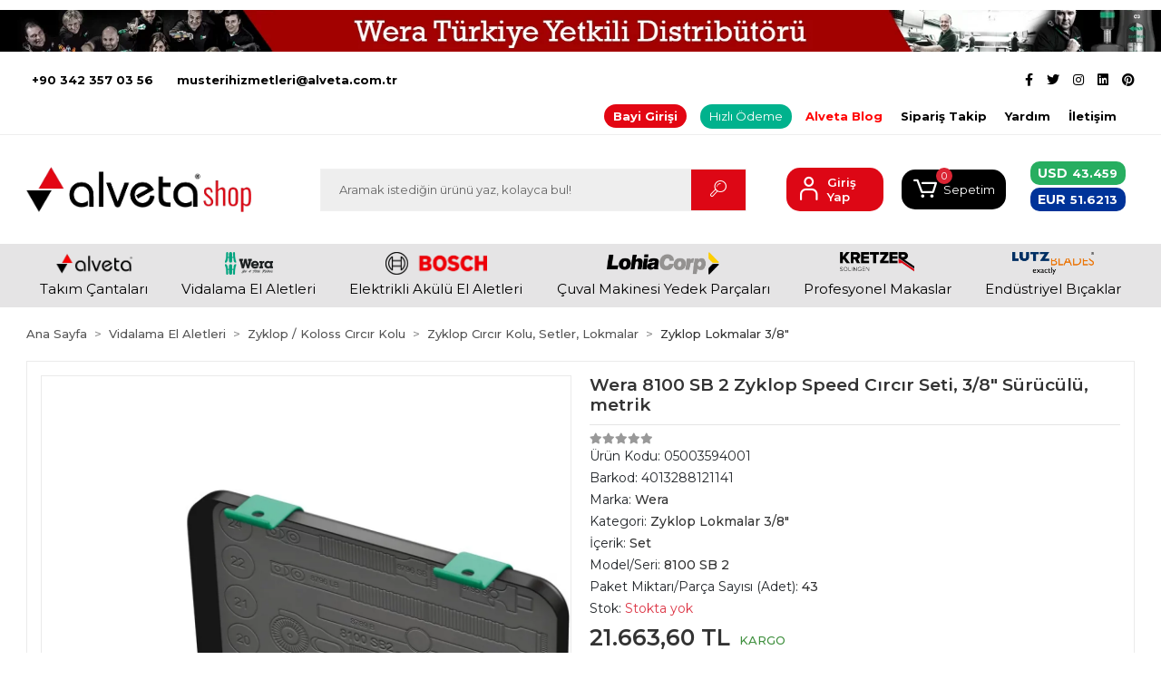

--- FILE ---
content_type: text/html; charset=UTF-8
request_url: https://www.alvetashop.com/wera-8100-sb-2-circir-zyklop-karma-seti-3/8-05003594001
body_size: 31143
content:
<!DOCTYPE html><html lang="tr"><head><meta http-equiv="X-UA-Compatible" content="IE=edge" /><meta http-equiv="Content-Type" content="text/html; charset=utf-8"/><meta name='viewport' content='width=device-width, user-scalable=yes'><link rel="preconnect" href="https://percdn.com/"/><link rel="dns-prefetch" href="https://percdn.com/"/><link rel="icon" href="https://percdn.com/f/333197/bzR6WmFtNG0vcUp3ZUdFOVU1NG5hQT09/images/logo/favicon-196697.webp" /><link rel="stylesheet" type="text/css" href="https://www.alvetashop.com/template/smart/default/assets/plugins/bootstrap.soft.min.css?v=1661412851" /><link rel="stylesheet" type="text/css" href="https://www.alvetashop.com/template/smart/default/assets/style.min.css?v=1769123250" /><title>Wera 8100 SB 2 Cırcır Zyklop Karma Seti 3/8&quot; 05003594001 7400 Serisi Kraftform Ayarlanabilir Torklu Tornavida
torklu tornavida takımı
wera torklu tornavida
torklu şarjlı tornavida
elektrikli torklu tornavida
mikro torklu tornavida
torklu tornavida seti
ay</title><meta name="description" content="Wera 8100 SB 2 Cırcır Zyklop Karma Seti 3/8&quot; 05003594001 7400 Serisi Kraftform Ayarlanabilir Torklu Tornavida
torklu tornavida takımı
wera torklu tornavida
torklu şarjlı tornavida
elektrikli torklu tornavida
mikro torklu tornavida
torklu tornavida seti
ayarlanabilir torklu anahtar
ayarlanabilir tork tornavida
ayarlı tork tornavida
ayarlı tork tabancası
ayarlı tork anahtarı
Wera Vidalama El Aletleri
şarjlı vidalama aletleri
akülü vidalma aletleri
elektrikli vidalama aletleri fiyatları
vidalama aletleri fiyatları
vidalama aletlerinin isimleri
vidalama fiyatları
vidalama aleti
tornavida
tornavida seti
tornavida cırcır
tornavida çeşitleri
tornavida lokma setleri
tornavida ucu seti
tornavida seti küçük
tornavida fiyatları
alyan
alyan takımı
alyan seti
alyan anahtar
alyan nedir
bits cırcır kolu
bits cırcır
bits uç seti
bits
bits lokma seti
bits tutucu
bits tornavida
bits uç nedir
matkap ucu
matkap ucu seti
matkap ucu fırça
matkap ucu nasıl takılır
matkap ucu bileme aparatı
matkap ucu zımpara
matkap ucu testere
matkap ucu bileme
takım set
takım seti çantası
takım seti fiyatları
takım seti matkap
takım seti
toolcheck plus
toolcheck plus case
tornavida takımı
tornavida takımı izeltaş
tornavida takımı fiyatları
tornavida takım çantaşı
toravida takım seti
tornavida takımı küçük
tornavida takımı yıldız
bits seti
bits seti fiyatları
bits lokma seti
bits uç seti izeltaş
bits tornavida seti
bosch bits seti
wera bits seti
wera tornavida seti
wera toolcheck
wera f1
bits uç seti tavsiye
Wera Zyklop / Koloss Cırcır Kolu
cırcır kolu
cırcır kolu1/4
izeltaş cırcır kolu1/2
izeltaş cırcır kolu 3/4
izeltaş cırcır kolu 1/4
lokma cırcır kolu 1/2
3/4 cırcır kolu
uzatmalı cırcır kolu 1/2
cırcır kolu 3/8
lokma takımı
lokma
cırcır
cırcır uzatma kolu
cırcır kolu izeltaş
lokma cırcır kolu
lokma cırcır takımı
lokma uzatma kolu
lokma takımı izeltaş
lokma takımı 1/2
lokma ucu
lokma cırcır kolu izeltaş
cırcır anahtar
cırcır anahtar takımı,
cırcır anahtar kolu
cırcır anahtar takımı izeltaş
cırcır anahtar set
cırcır anahtar mekanizası
cırcır anahtar lokma takımı
cırcır anahtar ne işe yarar
cırcır anahtar nedir
Wera Kraftform Kompakt Setler
Kraftform Kompakt Setler
kompakt set
kompakt set ölçüleri
kompakt set alpha
wera kompakt set
kraftform kompakt 900 set 1
kraftform kompakt 900 set 1 19 prç
kraftform kompakt 400 ra set
kraftform kompakt 27
kraftform kompakt 400 ra set
kraftform kompakt 900 set
kraftform kompakt 400 ra set 2
Wera Masfallı Cırcır Kafalı Tork Kolu
tork kolu
tork kolu nedir
tork kolu ne işe yarar
tork kolu 1/2
tork kolu redüktör
tork kolu ölçüleri
tork kolu hesabı
cırcır kafalı tork anahtarı
cırcır kafalı
cırcır kafalı torkl vidalama
cırcır kafalı toku
cırcırlı topaç tornavida
Wera Micro Saatçi Tornavida ESD li Serisi
saatçi tornavida seti
saatçi tornavidası
saatçi tornavida takımı
hassas tornavida
hassas tornavida seti
hassas tornavida seti tavsiye
hassas tornavida seti 117
hassas tornavida takımı
hasssas tornavida seti önerisi
hassas tornavida seti A-101
Wera Lokma Uçları 1/4
lokma uç seti
loma uç takımı
lokma uçlu alyan takımı
lokma uçlu tornavida seti izeltaş
lokma uçlu matkap
lokma uçları 1/2
lokma uçları 3/8
lokma uçları izeltaş
Wera Kraftform Kompakt Vario Cırcırlı
cırcırlı tornavida seti
cırcırlı tornavida seti bosch
cırcırlı tornavida seti fiyatları
bosch cırcırlı tornavida seti 10 prç
izeltaş cırcırlı tornavida seti
cırcırlı lokma tornavida seti Wera Türkiye Distribütörü Alveta Alvetashop were tools nerenin malıdır wera ne demek toptan fiyatı" /><link href="https://www.alvetashop.com/wera-8100-sb-2-circir-zyklop-karma-seti-3/8-05003594001" rel="canonical" /><meta property="og:title" content="Wera 8100 SB 2 Cırcır Zyklop Karma Seti 3/8&quot; 05003594001 7400 Serisi Kraftform Ayarlanabilir Torklu Tornavida
torklu tornavida takımı
wera torklu tornavida
torklu şarjlı tornavida
elektrikli torklu tornavida
mikro torklu tornavida
torklu tornavida seti
ay" /><meta property="og:site_name" content="alvetashop.com" /><meta property="og:type" content="product" /><meta property="og:url" content="https://www.alvetashop.com/wera-8100-sb-2-circir-zyklop-karma-seti-3/8-05003594001" /><meta property="og:keywords" content="Wera 8100 SB 2 Cırcır Zyklop Karma Seti 3/8&quot; 05003594001 7400 Serisi Kraftform Ayarlanabilir Torklu Tornavida
torklu tornavida takımı
wera torklu tornavida
torklu şarjlı tornavida
elektrikli torklu tornavida
mikro torklu tornavida
torklu tornavida seti
ayarlanabilir torklu anahtar
ayarlanabilir tork tornavida
ayarlı tork tornavida
ayarlı tork tabancası
ayarlı tork anahtarı
Wera Vidalama El Aletleri
şarjlı vidalama aletleri
akülü vidalma aletleri
elektrikli vidalama aletleri fiyatları
vidalama aletleri fiyatları
vidalama aletlerinin isimleri
vidalama fiyatları
vidalama aleti
tornavida
tornavida seti
tornavida cırcır
tornavida çeşitleri
tornavida lokma setleri
tornavida ucu seti
tornavida seti küçük
tornavida fiyatları
alyan
alyan takımı
alyan seti
alyan anahtar
alyan nedir
bits cırcır kolu
bits cırcır
bits uç seti
bits
bits lokma seti
bits tutucu
bits tornavida
bits uç nedir
matkap ucu
matkap ucu seti
matkap ucu fırça
matkap ucu nasıl takılır
matkap ucu bileme aparatı
matkap ucu zımpara
matkap ucu testere
matkap ucu bileme
takım set
takım seti çantası
takım seti fiyatları
takım seti matkap
takım seti
toolcheck plus
toolcheck plus case
tornavida takımı
tornavida takımı izeltaş
tornavida takımı fiyatları
tornavida takım çantaşı
toravida takım seti
tornavida takımı küçük
tornavida takımı yıldız
bits seti
bits seti fiyatları
bits lokma seti
bits uç seti izeltaş
bits tornavida seti
bosch bits seti
wera bits seti
wera tornavida seti
wera toolcheck
wera f1
bits uç seti tavsiye
Wera Zyklop / Koloss Cırcır Kolu
cırcır kolu
cırcır kolu1/4
izeltaş cırcır kolu1/2
izeltaş cırcır kolu 3/4
izeltaş cırcır kolu 1/4
lokma cırcır kolu 1/2
3/4 cırcır kolu
uzatmalı cırcır kolu 1/2
cırcır kolu 3/8
lokma takımı
lokma
cırcır
cırcır uzatma kolu
cırcır kolu izeltaş
lokma cırcır kolu
lokma cırcır takımı
lokma uzatma kolu
lokma takımı izeltaş
lokma takımı 1/2
lokma ucu
lokma cırcır kolu izeltaş
cırcır anahtar
cırcır anahtar takımı,
cırcır anahtar kolu
cırcır anahtar takımı izeltaş
cırcır anahtar set
cırcır anahtar mekanizası
cırcır anahtar lokma takımı
cırcır anahtar ne işe yarar
cırcır anahtar nedir
Wera Kraftform Kompakt Setler
Kraftform Kompakt Setler
kompakt set
kompakt set ölçüleri
kompakt set alpha
wera kompakt set
kraftform kompakt 900 set 1
kraftform kompakt 900 set 1 19 prç
kraftform kompakt 400 ra set
kraftform kompakt 27
kraftform kompakt 400 ra set
kraftform kompakt 900 set
kraftform kompakt 400 ra set 2
Wera Masfallı Cırcır Kafalı Tork Kolu
tork kolu
tork kolu nedir
tork kolu ne işe yarar
tork kolu 1/2
tork kolu redüktör
tork kolu ölçüleri
tork kolu hesabı
cırcır kafalı tork anahtarı
cırcır kafalı
cırcır kafalı torkl vidalama
cırcır kafalı toku
cırcırlı topaç tornavida
Wera Micro Saatçi Tornavida ESD li Serisi
saatçi tornavida seti
saatçi tornavidası
saatçi tornavida takımı
hassas tornavida
hassas tornavida seti
hassas tornavida seti tavsiye
hassas tornavida seti 117
hassas tornavida takımı
hasssas tornavida seti önerisi
hassas tornavida seti A-101
Wera Lokma Uçları 1/4
lokma uç seti
loma uç takımı
lokma uçlu alyan takımı
lokma uçlu tornavida seti izeltaş
lokma uçlu matkap
lokma uçları 1/2
lokma uçları 3/8
lokma uçları izeltaş
Wera Kraftform Kompakt Vario Cırcırlı
cırcırlı tornavida seti
cırcırlı tornavida seti bosch
cırcırlı tornavida seti fiyatları
bosch cırcırlı tornavida seti 10 prç
izeltaş cırcırlı tornavida seti
cırcırlı lokma tornavida seti Wera Türkiye Distribütörü Alveta Alvetashop were tools nerenin malıdır wera ne demek toptan fiyatı" /><meta property="og:description" content="Wera 8100 SB 2 Cırcır Zyklop Karma Seti 3/8&quot; 05003594001 7400 Serisi Kraftform Ayarlanabilir Torklu Tornavida
torklu tornavida takımı
wera torklu tornavida
torklu şarjlı tornavida
elektrikli torklu tornavida
mikro torklu tornavida
torklu tornavida seti
ayarlanabilir torklu anahtar
ayarlanabilir tork tornavida
ayarlı tork tornavida
ayarlı tork tabancası
ayarlı tork anahtarı
Wera Vidalama El Aletleri
şarjlı vidalama aletleri
akülü vidalma aletleri
elektrikli vidalama aletleri fiyatları
vidalama aletleri fiyatları
vidalama aletlerinin isimleri
vidalama fiyatları
vidalama aleti
tornavida
tornavida seti
tornavida cırcır
tornavida çeşitleri
tornavida lokma setleri
tornavida ucu seti
tornavida seti küçük
tornavida fiyatları
alyan
alyan takımı
alyan seti
alyan anahtar
alyan nedir
bits cırcır kolu
bits cırcır
bits uç seti
bits
bits lokma seti
bits tutucu
bits tornavida
bits uç nedir
matkap ucu
matkap ucu seti
matkap ucu fırça
matkap ucu nasıl takılır
matkap ucu bileme aparatı
matkap ucu zımpara
matkap ucu testere
matkap ucu bileme
takım set
takım seti çantası
takım seti fiyatları
takım seti matkap
takım seti
toolcheck plus
toolcheck plus case
tornavida takımı
tornavida takımı izeltaş
tornavida takımı fiyatları
tornavida takım çantaşı
toravida takım seti
tornavida takımı küçük
tornavida takımı yıldız
bits seti
bits seti fiyatları
bits lokma seti
bits uç seti izeltaş
bits tornavida seti
bosch bits seti
wera bits seti
wera tornavida seti
wera toolcheck
wera f1
bits uç seti tavsiye
Wera Zyklop / Koloss Cırcır Kolu
cırcır kolu
cırcır kolu1/4
izeltaş cırcır kolu1/2
izeltaş cırcır kolu 3/4
izeltaş cırcır kolu 1/4
lokma cırcır kolu 1/2
3/4 cırcır kolu
uzatmalı cırcır kolu 1/2
cırcır kolu 3/8
lokma takımı
lokma
cırcır
cırcır uzatma kolu
cırcır kolu izeltaş
lokma cırcır kolu
lokma cırcır takımı
lokma uzatma kolu
lokma takımı izeltaş
lokma takımı 1/2
lokma ucu
lokma cırcır kolu izeltaş
cırcır anahtar
cırcır anahtar takımı,
cırcır anahtar kolu
cırcır anahtar takımı izeltaş
cırcır anahtar set
cırcır anahtar mekanizası
cırcır anahtar lokma takımı
cırcır anahtar ne işe yarar
cırcır anahtar nedir
Wera Kraftform Kompakt Setler
Kraftform Kompakt Setler
kompakt set
kompakt set ölçüleri
kompakt set alpha
wera kompakt set
kraftform kompakt 900 set 1
kraftform kompakt 900 set 1 19 prç
kraftform kompakt 400 ra set
kraftform kompakt 27
kraftform kompakt 400 ra set
kraftform kompakt 900 set
kraftform kompakt 400 ra set 2
Wera Masfallı Cırcır Kafalı Tork Kolu
tork kolu
tork kolu nedir
tork kolu ne işe yarar
tork kolu 1/2
tork kolu redüktör
tork kolu ölçüleri
tork kolu hesabı
cırcır kafalı tork anahtarı
cırcır kafalı
cırcır kafalı torkl vidalama
cırcır kafalı toku
cırcırlı topaç tornavida
Wera Micro Saatçi Tornavida ESD li Serisi
saatçi tornavida seti
saatçi tornavidası
saatçi tornavida takımı
hassas tornavida
hassas tornavida seti
hassas tornavida seti tavsiye
hassas tornavida seti 117
hassas tornavida takımı
hasssas tornavida seti önerisi
hassas tornavida seti A-101
Wera Lokma Uçları 1/4
lokma uç seti
loma uç takımı
lokma uçlu alyan takımı
lokma uçlu tornavida seti izeltaş
lokma uçlu matkap
lokma uçları 1/2
lokma uçları 3/8
lokma uçları izeltaş
Wera Kraftform Kompakt Vario Cırcırlı
cırcırlı tornavida seti
cırcırlı tornavida seti bosch
cırcırlı tornavida seti fiyatları
bosch cırcırlı tornavida seti 10 prç
izeltaş cırcırlı tornavida seti
cırcırlı lokma tornavida seti Wera Türkiye Distribütörü Alveta Alvetashop were tools nerenin malıdır wera ne demek toptan fiyatı" /><meta property="og:image" content="https://percdn.com/f/333197/bzR6YWFtNG0vcUp3ZUdGdEhjOXJKYmtISWNEeFJBPT0/images/urunler/63abf1f8f1c5e63abf1f8f1c61.png" /><meta property="og:image:width" content="1200" /><meta property="og:image:height" content="1800" /><link rel="preconnect" href="https://fonts.googleapis.com"><link rel="preconnect" href="https://fonts.gstatic.com" crossorigin><style type="text/css">
        body {
            font-family: 'Roboto', sans-serif;
        }
        :root{
            --body-bg:#ffffff;
            --menu-bg-color: #e5e4e5;
            --menu-color: #000000;
            --menu-color-hover: #a80000;
            --main-color: #ffffff;
            --main-color2: #d6d6d6;
            --header-top-color: #000000;
            --header-top-color-hover: #2d2e2f;
            --add-cart-list: #ffffff;
            --add-cart-list-hover: #ffffff;
            --add-cart-list-bg: #db0000;
            --add-cart-list-bg-hover: #090a0b;
            --buy-now: #fafafa;
            --buy-now-bg: #949494;
            --buy-now-hover: #ffffff;
            --buy-now-bg-hover: #747272;
            --add-cart-detail:#ffffff;
            --add-cart-detail-bg:#292929;
            --add-cart-detail-hover:#ffffff;
            --add-cart-detail-bg-hover:#cb0101;
            --complete-payment:#ffffff;
            --complete-payment-bg:#4dc761;
            --complete-payment-hover:#ffffff;
            --complete-payment-bg-hover:#3aa14b;
            --transition-time: .4s ease-out;
        };
        
    </style><link rel="stylesheet" type="text/css" href="https://www.alvetashop.com/theme/___discovery/assets/style.css?v=1750239658" /><style type="text/css">
                            @media(min-width:1240px){
                .container,
                .container-sm,
                .container-md,
                .container-lg,
                .container-xl {
                    max-width: 1320px !important;
                    width: 97%;
                }
            }
            </style><script type="application/ld+json">{"@context":"https:\/\/schema.org","@type":"Website","url":"https:\/\/www.alvetashop.com","name":"ALVETA İNŞAAT SANAYİ VE DIŞ TİCARET LTD ŞTİ","potentialAction":{"@type":"SearchAction","target":"https:\/\/www.alvetashop.com\/arama?k={search_term_string}","query-input":"required name=search_term_string"}}</script><script type="application/ld+json">{"@context":"https:\/\/schema.org","@type":"Store","name":"ALVETA İNŞAAT SANAYİ VE DIŞ TİCARET LTD ŞTİ","url":"https:\/\/www.alvetashop.com","logo":"https:\/\/percdn.com\/f\/333197\/bzR6WmFtNG0vcUp3ZUdFOVU1NG5hQT09\/images\/logo\/logo-966341.webp","image":"https:\/\/percdn.com\/f\/333197\/bzR6WmFtNG0vcUp3ZUdFOVU1NG5hQT09\/images\/logo\/logo-966341.webp","address":"Alveta İnşaat Sanayi ve Dış Ticaret Ltd. Şti.\nGenel Merkez Adresi :\nFatih Mah. 22010 Nolu Sok. Hatice Karslıgil Apt. No : 4 \/ B Şehitkamil Gaziantep Türkiye\nSevkiyat Adresi :\n4. Organize San. Böl. 83414 Nolu Cad. No : 21 Şehitkamil Gaziantep Türkiye "}</script><script type="application/ld+json">{"@context":"https:\/\/schema.org\/","@type":"Product","name":"Wera 8100 SB 2 Zyklop Speed Cırcır Seti, 3\/8\" Sürücülü, metrik","image":["https:\/\/percdn.com\/f\/333197\/bzR6WmFtNG0vcUp3ZUdGdEhjOXJKYmtISWNEeFJBPT0\/images\/urunler\/63abf1f8f1c5e63abf1f8f1c61.webp","https:\/\/percdn.com\/f\/333197\/bzR6WmFtNG0vcUp3ZUdGdEhjOXJKYmtISWNEeFJBPT0\/images\/urunler\/63abf1f987b7f63abf1f987b83.webp","https:\/\/percdn.com\/f\/333197\/bzR6WmFtNG0vcUp3ZUdGdEhjOXJKYmtISWNEeFJBPT0\/images\/urunler\/63abf1fa1b9b563abf1fa1b9b8.webp","https:\/\/percdn.com\/f\/333197\/bzR6WmFtNG0vcUp3ZUdGdEhjOXJKYmtISWNEeFJBPT0\/images\/urunler\/63abf1faa289b63abf1faa28a0.webp","https:\/\/percdn.com\/f\/333197\/bzR6WmFtNG0vcUp3ZUdGdEhjOXJKYmtISWNEeFJBPT0\/images\/urunler\/63abf1fb4b5ed63abf1fb4b5f0.webp","https:\/\/percdn.com\/f\/333197\/bzR6WmFtNG0vcUp3ZUdGdEhjOXJKYmtISWNEeFJBPT0\/images\/urunler\/63abf1fbddda663abf1fbddda8.webp","https:\/\/percdn.com\/f\/333197\/bzR6WmFtNG0vcUp3ZUdGdEhjOXJKYmtISWNEeFJBPT0\/images\/urunler\/63abf1fc6fa9a63abf1fc6fa9e.webp","https:\/\/percdn.com\/f\/333197\/bzR6WmFtNG0vcUp3ZUdGdEhjOXJKYmtISWNEeFJBPT0\/images\/urunler\/63abf1fd0657963abf1fd0657e.webp","https:\/\/percdn.com\/f\/333197\/bzR6WmFtNG0vcUp3ZUdGdEhjOXJKYmtISWNEeFJBPT0\/images\/urunler\/63abf1fda2b7263abf1fda2b76.webp"],"description":"Wera 8100 SB 2 Cırcır Zyklop Karma Seti 3\/8\" 05003594001 7400 Serisi Kraftform Ayarlanabilir Torklu Tornavida\ntorklu tornavida takımı\nwera torklu tornavida\ntorklu şarjlı tornavida\nelektrikli torklu tornavida\nmikro torklu tornavida\ntorklu tornavida seti\nayarlanabilir torklu anahtar\nayarlanabilir tork tornavida\nayarlı tork tornavida\nayarlı tork tabancası\nayarlı tork anahtarı\nWera Vidalama El Aletleri\nşarjlı vidalama aletleri\nakülü vidalma aletleri\nelektrikli vidalama aletleri fiyatları\nvidalama aletleri fiyatları\nvidalama aletlerinin isimleri\nvidalama fiyatları\nvidalama aleti\ntornavida\ntornavida seti\ntornavida cırcır\ntornavida çeşitleri\ntornavida lokma setleri\ntornavida ucu seti\ntornavida seti küçük\ntornavida fiyatları\nalyan\nalyan takımı\nalyan seti\nalyan anahtar\nalyan nedir\nbits cırcır kolu\nbits cırcır\nbits uç seti\nbits\nbits lokma seti\nbits tutucu\nbits tornavida\nbits uç nedir\nmatkap ucu\nmatkap ucu seti\nmatkap ucu fırça\nmatkap ucu nasıl takılır\nmatkap ucu bileme aparatı\nmatkap ucu zımpara\nmatkap ucu testere\nmatkap ucu bileme\ntakım set\ntakım seti çantası\ntakım seti fiyatları\ntakım seti matkap\ntakım seti\ntoolcheck plus\ntoolcheck plus case\ntornavida takımı\ntornavida takımı izeltaş\ntornavida takımı fiyatları\ntornavida takım çantaşı\ntoravida takım seti\ntornavida takımı küçük\ntornavida takımı yıldız\nbits seti\nbits seti fiyatları\nbits lokma seti\nbits uç seti izeltaş\nbits tornavida seti\nbosch bits seti\nwera bits seti\nwera tornavida seti\nwera toolcheck\nwera f1\nbits uç seti tavsiye\nWera Zyklop \/ Koloss Cırcır Kolu\ncırcır kolu\ncırcır kolu1\/4\nizeltaş cırcır kolu1\/2\nizeltaş cırcır kolu 3\/4\nizeltaş cırcır kolu 1\/4\nlokma cırcır kolu 1\/2\n3\/4 cırcır kolu\nuzatmalı cırcır kolu 1\/2\ncırcır kolu 3\/8\nlokma takımı\nlokma\ncırcır\ncırcır uzatma kolu\ncırcır kolu izeltaş\nlokma cırcır kolu\nlokma cırcır takımı\nlokma uzatma kolu\nlokma takımı izeltaş\nlokma takımı 1\/2\nlokma ucu\nlokma cırcır kolu izeltaş\ncırcır anahtar\ncırcır anahtar takımı,\ncırcır anahtar kolu\ncırcır anahtar takımı izeltaş\ncırcır anahtar set\ncırcır anahtar mekanizası\ncırcır anahtar lokma takımı\ncırcır anahtar ne işe yarar\ncırcır anahtar nedir\nWera Kraftform Kompakt Setler\nKraftform Kompakt Setler\nkompakt set\nkompakt set ölçüleri\nkompakt set alpha\nwera kompakt set\nkraftform kompakt 900 set 1\nkraftform kompakt 900 set 1 19 prç\nkraftform kompakt 400 ra set\nkraftform kompakt 27\nkraftform kompakt 400 ra set\nkraftform kompakt 900 set\nkraftform kompakt 400 ra set 2\nWera Masfallı Cırcır Kafalı Tork Kolu\ntork kolu\ntork kolu nedir\ntork kolu ne işe yarar\ntork kolu 1\/2\ntork kolu redüktör\ntork kolu ölçüleri\ntork kolu hesabı\ncırcır kafalı tork anahtarı\ncırcır kafalı\ncırcır kafalı torkl vidalama\ncırcır kafalı toku\ncırcırlı topaç tornavida\nWera Micro Saatçi Tornavida ESD li Serisi\nsaatçi tornavida seti\nsaatçi tornavidası\nsaatçi tornavida takımı\nhassas tornavida\nhassas tornavida seti\nhassas tornavida seti tavsiye\nhassas tornavida seti 117\nhassas tornavida takımı\nhasssas tornavida seti önerisi\nhassas tornavida seti A-101\nWera Lokma Uçları 1\/4\nlokma uç seti\nloma uç takımı\nlokma uçlu alyan takımı\nlokma uçlu tornavida seti izeltaş\nlokma uçlu matkap\nlokma uçları 1\/2\nlokma uçları 3\/8\nlokma uçları izeltaş\nWera Kraftform Kompakt Vario Cırcırlı\ncırcırlı tornavida seti\ncırcırlı tornavida seti bosch\ncırcırlı tornavida seti fiyatları\nbosch cırcırlı tornavida seti 10 prç\nizeltaş cırcırlı tornavida seti\ncırcırlı lokma tornavida seti Wera Türkiye Distribütörü Alveta Alvetashop were tools nerenin malıdır wera ne demek toptan fiyatı","productId":"2054","mpn":"05003594001","gtin":"4013288121141","sku":"05003594001","brand":{"@type":"Brand","name":"Wera"},"offers":{"@type":"Offer","priceCurrency":"try","price":"21663.60","itemCondition":"https:\/\/schema.org\/NewCondition","availability":"https:\/\/schema.org\/OutOfStock","priceValidUntil":"","seller":{"@type":"Organization","name":"ALVETA İNŞAAT SANAYİ VE DIŞ TİCARET LTD ŞTİ"},"url":"https:\/\/www.alvetashop.com\/wera-8100-sb-2-circir-zyklop-karma-seti-3\/8-05003594001"}}</script><meta name="google-site-verification" content="jj1l4wwbzMbZNxpAeCB5pFSRQBBTiaqBzd0sylMYryM" /><!-- Global site tag (gtag.js) --><script async src="https://www.googletagmanager.com/gtag/js?id=UA-186377848-1"></script><script>
                var google_tag_defined = true;
                window.dataLayer = window.dataLayer || [];
                function gtag(){dataLayer.push(arguments);}
                gtag('js', new Date());
                                                gtag('config', 'UA-186377848-1');
                                                gtag('config', 'G-TH0C0QHLGJ');
                                                            </script><!-- Google Tag Manager --><script>(function(w,d,s,l,i){w[l]=w[l]||[];w[l].push({'gtm.start':
new Date().getTime(),event:'gtm.js'});var f=d.getElementsByTagName(s)[0],
j=d.createElement(s),dl=l!='dataLayer'?'&l='+l:'';j.async=true;j.src=
'https://www.googletagmanager.com/gtm.js?id='+i+dl;f.parentNode.insertBefore(j,f);
})(window,document,'script','dataLayer','GTM-NTQGF6D');</script><!-- End Google Tag Manager --><!-- Global site tag (gtag.js) - Google Analytics --><script async src="https://www.googletagmanager.com/gtag/js?id=UA-186377848-1"></script><script>
window.dataLayer = window.dataLayer || [];
function gtag(){dataLayer.push(arguments);}gtag('js', new Date());
gtag('config', 'UA-186377848-1');
</script><meta name="google-site-verification" content="BVvpJeegOaihvF8sFS2Y2_PrbbiWjNrF1apaSetHIC8" /><!-- Google tag (gtag.js) --><script async src="https://www.googletagmanager.com/gtag/js?id=G-TH0C0QHLGJ"></script><script>
window.dataLayer = window.dataLayer || [];
function gtag(){dataLayer.push(arguments);}gtag('js', new Date());
gtag('config', 'G-TH0C0QHLGJ');
</script><!-- Google Tag Manager --><script>(function(w,d,s,l,i){w[l]=w[l]||[];w[l].push({'gtm.start':
new Date().getTime(),event:'gtm.js'});var f=d.getElementsByTagName(s)[0],
j=d.createElement(s),dl=l!='dataLayer'?'&l='+l:'';j.async=true;j.src=
'https://www.googletagmanager.com/gtm.js?id='+i+dl;f.parentNode.insertBefore(j,f);
})(window,document,'script','dataLayer','GTM-KCGGGBD');</script><!-- End Google Tag Manager --></head><body class="product-body "><div class="addons-campaign-bar acb-type-1 acb-desktop-1 acb-mobile-0"
     style="background-color: #ffffff;  height: 68px; background-repeat: no-repeat; background-position: center;"><a href="#" class="url"><div class="image imgh-0 imgw-2"><img src="https://percdn.com/f/333197/bzR6WmFtNG0vcUp3ZUdFOVU1NG5hQT09/images/banner/63bfa0c147bd2-79427.webp" alt="" /></div></a></div><style type="text/css">
        @media (max-width: 991px) {
            .addons-campaign-bar {
            height: 40px !important;
        }
                .addons-campaign-bar {
            margin-top: 60px;
            margin-bottom: -60px;
        }
                .addons-campaign-bar .text {
            font-size: 14px !important;
        }
        }
</style><section class="pattern-group pattern-group-t-0 pattern-group-p-product "><div class="no-container"><div class="pattern-group-body"><div class="p-g-b-c-wrapper"><div class="p-g-b-c-inner"><div class="p-g-mod p-g-mod-t-28 p-g-mod-header  p-g-mod-trans   "><div class="p-g-mod-body  p-g-mod-body-p-0  "><header class="desktop"><section class="h-contact"><div class="container"><div class="row"><div class="col-md-5"><div class="info"><a href="tel:+90 342 357 03 56" class="item pl-0"><i class=""></i><span>
                                    +90 342 357 03 56
                                </span></a><a href="/cdn-cgi/l/email-protection#ff928a8c8b9a8d96979685929a8b939a8d96bf9e93899a8b9ed19c9092d18b8d" class="item"><i class=""></i><span>
                                    <span class="__cf_email__" data-cfemail="ec81999f98899e8584859681899880899e85ac8d809a89988dc28f8381c2989e">[email&#160;protected]</span>
                                </span></a></div></div><div class="col-md-7"><div class="social-media float-right"><a href="https://www.facebook.com/alvetashop.wera" class="fb" target="_blank"><i class="fab fa-facebook-f"></i></a><a href="https://twitter.com/AlvetaShop" class="tw" target="_blank"><i class="fab fa-twitter"></i></a><a href="https://www.instagram.com/alvetashop/" class="ins" target="_blank"><i class="fab fa-instagram"></i></a><a href="https://www.linkedin.com/in/alveta-t%C3%BCrkiye-b6ab451b5/" class="lnk" target="_blank"><i class="fab fa-linkedin"></i></a><a href="https://tr.pinterest.com/AlvetaShop/" class="pnt" target="_blank"><i class="fab fa-pinterest"></i></a></div><div class="info float-right"><a class="item" 
   style="background: #e30613;
          padding: 5px 10px;
          border-radius: 50px;
          margin-right: 15px;
          color: #fff; 
          transition: background 0.3s;" 
   onmouseover="this.style.background='#000';" 
   onmouseout="this.style.background='#e30613';"
   target="_blank" 
   href="https://alvetashop.com/uye-giris">Bayi Girişi</a><a style="background: #00b28d;
          padding: 4px 10px;
          border-radius: 50px;
          margin-right: 15px;
          color: #fff;
          transition: background 0.3s;"
   onmouseover="this.style.background='#000';"
   onmouseout="this.style.background='#00b28d';"
   target="_blank" 
   href="https://www.paytr.com/link/oiwUlrU">
   Hızlı Ödeme
</a><a href="https://www.alvetashop.com/blog" class="item" style="color:red;font-weight:bold;">Alveta Blog </a><a href="https://www.alvetashop.com/siparis-takip" class="item">Sipariş Takip</a><a href="https://www.alvetashop.com/yardim" class="item">Yardım</a><a href="https://www.alvetashop.com/iletisim" class="item">İletişim</a></div><div class="clearfix"></div></div></div></div></section><section class="h-center"><div class="container"><div class="row"><div class="col-md-3"><div class="logo header-area"><a href="https://www.alvetashop.com" ><img src="https://percdn.com/f/333197/bzR6WmFtNG0vcUp3ZUdFOVU1NG5hQT09/images/logo/logo-966341.webp" alt="" /></a></div></div><div class="col-md-5"><div class="header-area"><div class="search"><form action="https://www.alvetashop.com/arama" method="get" data-choose-action="redirect" data-smart-product-search-image><div class="input-box"><input type="text" name="k" class="form-control" placeholder="Aramak istediğin ürünü yaz, kolayca bul!"/></div><button type="submit" class="btn btn-orange btn-send"><i class="coreicon-search-1"></i></button></form></div></div></div><div class="col-md-4"><div class="header-area last"><div class="header-bar"><!--                                 <a class="bar-link bar-favorite" href="https://www.alvetashop.com/hesabim/favori-listem"  style="max-width: 50px;"><span class="icon" style="position:relative;left:4px"><i class="coreicon-heart-2"></i> --></span><!--<span class="name">Favorilerim</span> --></a></a><div class="bar-link bar-user"><span class="icon"><i class="coreicon-user-5"></i></span><div class="link"><a href="https://www.alvetashop.com/uye-giris"><span class="name" >Giriş Yap</span></a><!--<a href="https://www.alvetashop.com/uye-ol"><span class="name">Üye Ol</span></a>--></div></div><div class="dropdown header-cart-hover"><a class="bar-link bar-cart" href="https://www.alvetashop.com/sepet" id="console-menu-3" role="button"><span class="icon"><i class="coreicon-cart-2"></i><span class="count" data-cart-quantity>0</span></span><span class="name">Sepetim</span></a><div class="dropdown-menu" aria-labelledby="console-menu-3"><div class="top-header"><span class="title">
                                                Sepetim 
                                                <span class="count2" data-cart-quantity>0 </span><span class="count2-description">Ürün</span></span></div><div class="products" data-cart-products></div><div class="summary" data-cart-summary></div></div></div><a class="bar-link "  ><span class="icon"><i class="fa fa-money"></i></span><div class="para_birimi"><div class="try"><b>TRY</b><span>1 </span></div><div class="usd"><b>USD</b><span>43.459 </span></div><div class="eur"><b>EUR</b><span>51.6213 </span></div></div></div></div></div></div></div></section><section class="menu"><div class="single-menu-container"><div class="container"><ul class="single-menu pl-0 ml-0"><li><a  href="https://www.alvetashop.com/alveta-takim-cantalari" class="sub-single-item"><img src="https://percdn.com/f/333197/bzR6WmFtNG0vcUp3ZUdFOVU1NG5hQT09/c/alveta-takim-cantalari-57172197-sw400sh114.webp" class="subtitle-img" alt="" />
                                                Takım Çantaları
                    </a></li><li><a  href="https://www.alvetashop.com/wera-vidalama-el-aletleri" class="sub-single-item"><img src="https://percdn.com/f/333197/bzR6WmFtNG0vcUp3ZUdFOVU1NG5hQT09/c/vidalama-el-aletleri-11631765-sw2479sh1175.webp" class="subtitle-img" alt="" />
                                                Vidalama El Aletleri
                    </a><ul class="single-sub-menu"><li><a href="https://www.alvetashop.com/yeni-urunler-2025" class="single-item">Yeni Ürünler 2025</a></li><li><a href="https://www.alvetashop.com/wera-takim-dolabi-ve-setleri" class="single-item">Wera Takım Dolabı ve Setleri</a></li><li><a href="https://www.alvetashop.com/tornavidalar-c-11" class="single-item">Tornavidalar</a><ul><li><a href="https://www.alvetashop.com/tornavidalar/kraftform-plus-300-serisi-c-57" class="single-item">Kraftform Plus 300 Serisi</a></li><li><a href="https://www.alvetashop.com/tornavidalar/kraftform-comfort-serisi-c-55" class="single-item">Kraftform Comfort Serisi</a></li><li><a href="https://www.alvetashop.com/tornavidalar/kraftform-plus-900-endustriyel-serisi-c-58" class="single-item">Kraftform Plus 900 Endüstriyel Serisi</a></li><li><a href="https://www.alvetashop.com/tornavidalar/kraftform-paslanmaz-serisi-c-56" class="single-item">Kraftform Paslanmaz Serisi</a></li><li><a href="https://www.alvetashop.com/tornavidalar/vde-li-yalitimli-izoleli-elektrikci-tornavidalar-c-61" class="single-item">VDE li Yalıtımlı İzoleli Elektrikçi Tornavidalar</a></li><li><a href="https://www.alvetashop.com/tornavidalar/ahsap-sapli-tornavida-serisi-c-53" class="single-item">Ahşap Saplı Tornavida Serisi</a></li><li><a href="https://www.alvetashop.com/tornavidalar/micro-saatci-tornavidalar-c-59" class="single-item">Micro Saatçi Tornavidalar</a></li><li><a href="https://www.alvetashop.com/tornavidalar/bayrak-tipi-serisi-c-54" class="single-item">Bayrak Tipi Serisi</a></li><li><a href="https://www.alvetashop.com/tornavidalar/t-kollu-tornavida-400-serisi-c-52" class="single-item">T Kollu Tornavida 400 Serisi</a></li></ul></li><li><a href="https://www.alvetashop.com/zyklop-koloss-circir-kolu-c-9" class="single-item">Zyklop / Koloss Cırcır Kolu</a><ul><li><a href="https://www.alvetashop.com/zyklop-koloss-circir-kolu/zyklop-circir-kolu-setler-lokmalar-c-45" class="single-item">Zyklop Cırcır Kolu, Setler, Lokmalar</a></li><li><a href="https://www.alvetashop.com/zyklop-koloss-circir-kolu/zyklop-mini-tool-check-bit-check-setler-c-46" class="single-item">Zyklop Mini / Tool-Check / Bit-Check Setler</a></li><li><a href="https://www.alvetashop.com/zyklop-koloss-circir-kolu/koloss-circir-kolu-c-41" class="single-item">Koloss Cırcır Kolu</a></li><li><a href="https://www.alvetashop.com/zyklop-koloss-circir-kolu/vde-li-yalitimli-izoleli-lokma-setleri-c-44" class="single-item">VDE li Yalıtımlı İzoleli Lokma Setleri</a></li><li><a href="https://www.alvetashop.com/zyklop-koloss-circir-kolu/lokmali-bits-uclar-lokma-soketleri-uzatma-adaptor-aksesuarlar-c-42" class="single-item">Lokmalı Bits Uçlar / Lokma Soketleri / Uzatma / Adaptör / Aksesuarlar</a></li></ul></li><li><a href="https://www.alvetashop.com/joker-kombine-anahtarlar-c-5" class="single-item">Joker Kombine Anahtarlar</a><ul><li><a href="https://www.alvetashop.com/joker-kombine-anahtarlar/6000-joker-circirli-acik-agizli-kombine-anahtar-c-17" class="single-item">6000 Joker Cırcırlı Açık Ağızlı Kombine Anahtar</a></li><li><a href="https://www.alvetashop.com/joker-kombine-anahtarlar/6001-joker-circirli-mafsalli-acik-agizli-kombine-anahtar-c-18" class="single-item">6001 Joker Cırcırlı Mafsallı Açık Ağızlı Kombine Anahtar</a></li><li><a href="https://www.alvetashop.com/joker-kombine-anahtarlar/6002-joker-cift-taraf-acik-agizli-kombine-anahtar-c-19" class="single-item">6002 Joker Çift Taraf Açık Ağızlı Kombine Anahtar</a></li><li><a href="https://www.alvetashop.com/joker-kombine-anahtarlar/6003-joker-yildiz-acik-agizli-kombine-anahtar-c-20" class="single-item">6003 Joker Yıldız Açık Ağızlı Kombine Anahtar</a></li><li><a href="https://www.alvetashop.com/joker-kombine-anahtarlar/6004-joker-otomatik-ayarli-kafali-kurbagacik-ingiliz-anahtari-c-21" class="single-item">6004 Joker Otomatik Ayarlı Kafalı Kurbağacık İngiliz Anahtarı</a></li></ul></li><li><a href="https://www.alvetashop.com/l-anahtarlar-c-8" class="single-item">L Anahtarlar</a><ul><li><a href="https://www.alvetashop.com/l-anahtarlar/hex-alyan-l-anahtar-c-38" class="single-item">HEX Alyan L Anahtar</a></li><li><a href="https://www.alvetashop.com/l-anahtarlar/torx-tx-l-anahtar-c-40" class="single-item">Torx L Anahtar</a></li><li><a href="https://www.alvetashop.com/l-anahtarlar/cift-tarafli-l-anahtar-c-39" class="single-item">Çift Taraflı L Anahtar</a></li></ul></li><li><a href="https://www.alvetashop.com/kraftform-kompakt-setler-c-6" class="single-item">Kraftform Kompakt Setler</a><ul><li><a href="https://www.alvetashop.com/kraftform-kompakt-setler/kraftform-kompakt-kullanici-serileri-c-33" class="single-item">Kraftform Kompakt Kullanıcı Serileri</a></li><li><a href="https://www.alvetashop.com/kraftform-kompakt-setler/kraftform-kompakt-60-ve-62-c-30" class="single-item">Kraftform Kompakt 60 ve 62</a></li><li><a href="https://www.alvetashop.com/kraftform-kompakt-setler/kraftform-kompakt-turbo-c-34" class="single-item">Kraftform Kompakt Turbo</a></li><li><a href="https://www.alvetashop.com/kraftform-kompakt-setler/kraftform-kompakt-vario-circirli-c-32" class="single-item">Kraftform Kompakt Vario Cırcırlı</a></li><li><a href="https://www.alvetashop.com/kraftform-kompakt-setler/kraftform-kompakt-vario-c-35" class="single-item">Kraftform Kompakt Vario</a></li><li><a href="https://www.alvetashop.com/kraftform-kompakt-setler/kraftform-kompakt-10-ve-12-c-24" class="single-item">Kraftform Kompakt 10 ve 12</a></li><li><a href="https://www.alvetashop.com/kraftform-kompakt-setler/kraftform-kompakt-100-c-25" class="single-item">Kraftform Kompakt 100</a></li><li><a href="https://www.alvetashop.com/kraftform-kompakt-setler/bits-tutucu-tornavida-saplari-c-37" class="single-item">Bits Tutucu Tornavida Sapları</a></li><li><a href="https://www.alvetashop.com/kraftform-kompakt-setler/kraftform-kompakt-20-22-25-26-ve-28-c-26" class="single-item">Kraftform Kompakt 20, 22, 25, 26 ve 28</a></li><li><a href="https://www.alvetashop.com/kraftform-kompakt-setler/kraftform-kompakt-40-ve-41-c-27" class="single-item">Kraftform Kompakt 40 ve 41</a></li><li><a href="https://www.alvetashop.com/kraftform-kompakt-setler/kraftform-kompakt-70-ve-71-c-31" class="single-item">Kraftform Kompakt 70 ve 71</a></li><li><a href="https://www.alvetashop.com/kraftform-kompakt-setler/kraftform-kompakt-400-c-28" class="single-item">Kraftform Kompakt 400</a></li><li><a href="https://www.alvetashop.com/kraftform-kompakt-setler/kraftform-kompakt-metal-seti-c-36" class="single-item">Kraftform Kompakt Metal Seti</a></li><li><a href="https://www.alvetashop.com/kraftform-kompakt-setler/kraftform-kompakt-50-c-29" class="single-item">Kraftform Kompakt 50</a></li></ul></li><li><a href="https://www.alvetashop.com/bitsler-c-2" class="single-item">Bitsler</a><ul><li><a href="https://www.alvetashop.com/bitsler/tutucu-adaptor-ve-baglanti-parcalari-c-15" class="single-item">Tutucu, Adaptör ve Bağlantı Parçaları</a></li><li><a href="https://www.alvetashop.com/bitsler/bits-setleri-c-14" class="single-item">Bits Setleri</a></li><li><a href="https://www.alvetashop.com/bitsler/bits-uclari-c-13" class="single-item">Bits Uçları</a></li></ul></li><li><a href="https://www.alvetashop.com/tork-aletleri-c-10" class="single-item">Tork Aletleri</a><ul><li><a href="https://www.alvetashop.com/tork-aletleri/7400-serisi-kraftform-ayarlanabilir-torklu-tornavida-c-47" class="single-item">7400 Serisi Kraftform Ayarlanabilir Torklu Tornavida</a></li><li><a href="https://www.alvetashop.com/tork-aletleri/7400-serisi-kraftform-sabit-torklu-tornavida-c-48" class="single-item">7400 Serisi Kraftform Sabit Torklu Tornavida</a></li><li><a href="https://www.alvetashop.com/tork-aletleri/sabit-on-ayarli-torklu-tornavida-c-50" class="single-item">Sabit / Ön Ayarlı Torklu Tornavida</a></li><li><a href="https://www.alvetashop.com/tork-aletleri/tork-kolu-anahtari-c-49" class="single-item">Tork Kolu / Anahtarı</a></li><li><a href="https://www.alvetashop.com/tork-aletleri/tork-kolu-anahtari-gecme-uclari-c-51" class="single-item">Tork Kolu / Anahtarı Geçme Uçları</a></li></ul></li><li><a href="https://www.alvetashop.com/yapi-market-hirdavat/wera-cantalar-aksesuarlar/wera-2go-canta-c-12" class="single-item">Wera 2go Çantalar</a></li><li><a href="https://www.alvetashop.com/yapi-market-hirdavat/impact-driver-darbeli-sokuculer-c-4" class="single-item">Impact Driver (Darbeli Sökücüler)</a></li><li><a href="https://www.alvetashop.com/yapi-market-hirdavat/cekicler-c-3" class="single-item">Çekiçler</a></li><li><a href="https://www.alvetashop.com/yapi-market-hirdavat/wera-cantalar-aksesuarlar-c-1" class="single-item">Wera Aksesuarlar &amp; Tamir Kitleri</a></li></ul></li><li><a  href="https://www.alvetashop.com/bosch-aletleri" class="sub-single-item"><img src="https://percdn.com/f/333197/bzR6WmFtNG0vcUp3ZUdFOVU1NG5hQT09/c/bosch-elektrikli-ve-akulu-el-aletleri-9017399-sw1804sh404.webp" class="subtitle-img" alt="" />
                                                Elektrikli Akülü El Aletleri
                    </a><ul class="single-sub-menu"><li><a href="https://www.alvetashop.com/profesyonel-elektrikli-el-aletleri" class="single-item">Profesyonel Elektrik El Aletleri</a><ul><li><a href="https://www.alvetashop.com/3.6v-12v-sarjl-el-aletleri" class="single-item">3.6V-12V Şarjl  El Aletleri</a></li><li><a href="https://www.alvetashop.com/12v-urunler" class="single-item">12V Ürünler</a></li><li><a href="https://www.alvetashop.com/18v-urunler" class="single-item">18V Ürünler</a></li><li><a href="https://www.alvetashop.com/akuler" class="single-item">Aküler</a></li><li><a href="https://www.alvetashop.com/sarj-aletleri" class="single-item">Şarj Aletleri</a></li><li><a href="https://www.alvetashop.com/darbesiz-matkaplar" class="single-item">Darbesiz Matkaplar</a></li><li><a href="https://www.alvetashop.com/kar-st-r-c-lar" class="single-item">Karıştırıcılar</a></li><li><a href="https://www.alvetashop.com/darbeli-matkaplar" class="single-item">Darbeli Matkaplar</a></li><li><a href="https://www.alvetashop.com/karot-makineleri" class="single-item">Karot Makineleri</a></li><li><a href="https://www.alvetashop.com/k-r-c-/deliciler" class="single-item">Kırıcı /Deliciler</a></li><li><a href="https://www.alvetashop.com/k-r-c-lar" class="single-item">Kırıcılar</a></li><li><a href="https://www.alvetashop.com/elmas-testereli-kesim-makineleri" class="single-item">Elmas Testereli Kesim Makineleri</a></li><li><a href="https://www.alvetashop.com/kal-pc-taslamalar" class="single-item">Kal pç  Taşlamalar</a></li><li><a href="https://www.alvetashop.com/x-lock-avuc-taslamalar" class="single-item">X-LOCK Avuç Taşlamalar</a></li><li><a href="https://www.alvetashop.com/avuc-taslamalar" class="single-item">Avuç Taşlamalar</a></li><li><a href="https://www.alvetashop.com/taslamalar" class="single-item">Taşlamalar</a></li><li><a href="https://www.alvetashop.com/polisaj-makineleri" class="single-item">Polisaj Makineleri</a></li><li><a href="https://www.alvetashop.com/taslama-motoru-ve-beton-taslama-makineleri" class="single-item">Taşlama Motoru ve Beton Taşlama Makineleri</a></li><li><a href="https://www.alvetashop.com/somun-s-kma-makineleri" class="single-item">Somun Sıkma Makineleri</a></li><li><a href="https://www.alvetashop.com/sac-kesme-makineleri" class="single-item">Sac Kesme Makineleri</a></li><li><a href="https://www.alvetashop.com/eksantrik-z-mpara-makineleri" class="single-item">Eksantrik Zımpara Makineleri</a></li><li><a href="https://www.alvetashop.com/titresimli-z-mpara-ve-ucgen-z-mpara-makineleri" class="single-item">Titreşimli Zımpara ve Üçgen Zımpara Makineleri</a></li><li><a href="https://www.alvetashop.com/tank-z-mpara" class="single-item">Tank Zımpara</a></li><li><a href="https://www.alvetashop.com/s-cak-hava-tabancalar" class="single-item">Sıcak Hava Tabancalar</a></li><li><a href="https://www.alvetashop.com/dekupaj-testereler" class="single-item">Dekupaj Testereler</a></li><li><a href="https://www.alvetashop.com/panter-testereler-gazbeton-ve-sunger-kesme-makineleri" class="single-item">Panter Testereler, Gazbeton ve Sünger Kesme Makineleri</a></li><li><a href="https://www.alvetashop.com/daire-testereler" class="single-item">Daire Testereler</a></li><li><a href="https://www.alvetashop.com/gonye-kesme-ve-profil-kesme-makineleri" class="single-item">Gönye Kesme ve Profil Kesme Makineleri</a></li><li><a href="https://www.alvetashop.com/frezeler-mentese-acma-makinesi" class="single-item">Frezeler, Menteşe Açma Makinesi</a></li><li><a href="https://www.alvetashop.com/elektrikli-supurge" class="single-item">Elektrikli Süpürge</a></li><li><a href="https://www.alvetashop.com/ufleyici" class="single-item">Üfleyici</a></li><li><a href="https://www.alvetashop.com/dekorasyon" class="single-item">Dekorasyon</a></li><li><a href="https://www.alvetashop.com/sal-n-m-hareketli-makineler" class="single-item">Salınım Hareketli Makineler</a></li><li><a href="https://www.alvetashop.com/duvar-z-mpara" class="single-item">Duvar Zımpara</a></li><li><a href="https://www.alvetashop.com/vidalama-makineleri" class="single-item">Vidalama Makineleri</a></li><li><a href="https://www.alvetashop.com/planyalar" class="single-item">Planyalar</a></li><li><a href="https://www.alvetashop.com/tas-ma-ve-saklama-ekipmanlar" class="single-item">Taşıma ve Saklama Ekipmanlar</a></li><li><a href="https://www.alvetashop.com/sistem-aksesuarlar-fsn-ve-gde" class="single-item">Sistem Aksesuarlar  FSN ve GDE</a></li><li><a href="https://www.alvetashop.com/el-aletleri" class="single-item">El Aletleri</a></li></ul></li><li><a href="https://www.alvetashop.com/olcme-aletleri" class="single-item">Ölçme Aletleri</a><ul><li><a href="https://www.alvetashop.com/aci-ve-egim-olcerler" class="single-item">Açı ve Eğim Ölçerler</a></li><li><a href="https://www.alvetashop.com/lazerl-uzaklik-olcerler" class="single-item">Lazerli Uzaklık Ölçerler</a></li><li><a href="https://www.alvetashop.com/cizgi-lazerler" class="single-item">Çizgi Lazerler</a></li><li><a href="https://www.alvetashop.com/nokta-lazerler" class="single-item">Nokta Lazerler</a></li><li><a href="https://www.alvetashop.com/rotasyon-lazerler" class="single-item">Rotasyon Lazerler</a></li><li><a href="https://www.alvetashop.com/fayans-lazeri" class="single-item">Fayans Lazeri</a></li><li><a href="https://www.alvetashop.com/optik-nivelman" class="single-item">Optik Nivelman</a></li><li><a href="https://www.alvetashop.com/duvar-tarama-c-hazlari" class="single-item">Duvar Tarama Cihazları</a></li><li><a href="https://www.alvetashop.com/denet-m-kameralari" class="single-item">Denetim Kameraları</a></li><li><a href="https://www.alvetashop.com/termal-dedektor" class="single-item">Termal Dedektör</a></li><li><a href="https://www.alvetashop.com/olcme-tekerleri" class="single-item">Ölçme Tekerleri</a></li><li><a href="https://www.alvetashop.com/aci-olcer" class="single-item">Açı Ölçer</a></li><li><a href="https://www.alvetashop.com/dijital-su-terazisi" class="single-item">Dijital Su Terazisi</a></li><li><a href="https://www.alvetashop.com/lazerl-uzaklik-olcerler-1532" class="single-item">Lazerli Uzaklık Ölçerler</a></li><li><a href="https://www.alvetashop.com/cizgi-lazerler-3462" class="single-item">Çizgi Lazerler</a></li><li><a href="https://www.alvetashop.com/duvar-tarama-c-hazlari-2279" class="single-item">Duvar Tarama Cihazları</a></li><li><a href="https://www.alvetashop.com/sicaklik-olcerler" class="single-item">Sıcaklık Ölçerler</a></li><li><a href="https://www.alvetashop.com/ahsap-nem-olcer" class="single-item">Ahşap Nem Ölçer</a></li><li><a href="https://www.alvetashop.com/denet-m-kamerasi" class="single-item">Denetim Kamerası</a></li><li><a href="https://www.alvetashop.com/tripodlar" class="single-item">Tripodlar</a></li><li><a href="https://www.alvetashop.com/olcme-latalari" class="single-item">Ölçme Lataları</a></li><li><a href="https://www.alvetashop.com/alicilar" class="single-item">Alıcılar</a></li><li><a href="https://www.alvetashop.com/sab-tleme-aparatlari" class="single-item">Sab tleme Aparatları</a></li><li><a href="https://www.alvetashop.com/teleskop-cubuklar" class="single-item">Teleskop Çubuklar</a></li><li><a href="https://www.alvetashop.com/bataryalar" class="single-item">Bataryalar</a></li><li><a href="https://www.alvetashop.com/lazer-gozlukleri" class="single-item">Lazer Gözlükleri</a></li><li><a href="https://www.alvetashop.com/at-no-aparatlari" class="single-item">At no Aparatları</a></li><li><a href="https://www.alvetashop.com/zamo-adaptorler" class="single-item">Zamo Adaptörler</a></li></ul></li><li><a href="https://www.alvetashop.com/hafif-hizmet-el-aletleri" class="single-item">Hafif Hizmet El Aletleri</a><ul><li><a href="https://www.alvetashop.com/darbeli-matkap" class="single-item">Darbeli Matkap</a></li><li><a href="https://www.alvetashop.com/kirici-delici-sds-plus" class="single-item">Kırıcı Delici (SDS-Plus)</a></li><li><a href="https://www.alvetashop.com/akulu-vidalama" class="single-item">Akülü Vidalama</a></li><li><a href="https://www.alvetashop.com/akulu-vidalama-darbeli" class="single-item">Akülü Vidalama (Darbeli)</a></li><li><a href="https://www.alvetashop.com/akulu-kirici-delici" class="single-item">Akülü Kırıcı Delici</a></li><li><a href="https://www.alvetashop.com/ixo" class="single-item">IXO</a></li><li><a href="https://www.alvetashop.com/zimpara" class="single-item">Zımpara</a></li><li><a href="https://www.alvetashop.com/cok-fonksiyonlu-aletler" class="single-item">Çok Fonksiyonlu Aletler</a></li><li><a href="https://www.alvetashop.com/nanoblade" class="single-item">NanoBlade</a></li><li><a href="https://www.alvetashop.com/dekupaj-testeresi" class="single-item">Dekupaj Testeresi</a></li><li><a href="https://www.alvetashop.com/panter-testere" class="single-item">Panter Testere</a></li><li><a href="https://www.alvetashop.com/fayans-kesici" class="single-item">Fayans Kesici</a></li><li><a href="https://www.alvetashop.com/daire-testere-sunta-kesme" class="single-item">Daire Testere (Sunta Kesme)</a></li><li><a href="https://www.alvetashop.com/tezgah-tipi-matkap" class="single-item">Tezgah Tipi Matkap</a></li><li><a href="https://www.alvetashop.com/kayar-destek" class="single-item">Kayar Destek</a></li><li><a href="https://www.alvetashop.com/calisma-tezgahi" class="single-item">Çalışma Tezgahı</a></li><li><a href="https://www.alvetashop.com/planya" class="single-item">Planya</a></li><li><a href="https://www.alvetashop.com/freze" class="single-item">Freze</a></li><li><a href="https://www.alvetashop.com/boya-tabancasi" class="single-item">Boya Tabancası</a></li><li><a href="https://www.alvetashop.com/boya-haznesi" class="single-item">Boya Haznesi</a></li><li><a href="https://www.alvetashop.com/zimba-tabancasi" class="single-item">Zımba Tabancası</a></li><li><a href="https://www.alvetashop.com/tutkal-tabancasi" class="single-item">Tutkal Tabancası</a></li><li><a href="https://www.alvetashop.com/gluey-tutkal-kalemi" class="single-item">Gluey Tutkal Kalemi</a></li><li><a href="https://www.alvetashop.com/sicak-hava-tabancasi" class="single-item">Sıcak Hava Tabancası</a></li><li><a href="https://www.alvetashop.com/akulu-hava-kompresoru" class="single-item">Akülü Hava Kompresörü</a></li><li><a href="https://www.alvetashop.com/elektrikli-supurge-620" class="single-item">Elektrikli Süpürge</a></li><li><a href="https://www.alvetashop.com/cok-amacli-yuzey-temizleyici" class="single-item">Çok Amaçlı Yüzey Temizleyici</a></li><li><a href="https://www.alvetashop.com/cam-ve-yuzey-temizleyici" class="single-item">Cam ve Yüzey Temizleyici</a></li><li><a href="https://www.alvetashop.com/aksesuar" class="single-item">Aksesuar</a></li><li><a href="https://www.alvetashop.com/akulu-fan" class="single-item">Akülü Fan</a></li><li><a href="https://www.alvetashop.com/akulu-aydinlatma" class="single-item">Akülü Aydınlatma</a></li><li><a href="https://www.alvetashop.com/systembox" class="single-item">Systembox</a></li><li><a href="https://www.alvetashop.com/aku-ve-sarj-cihazlari" class="single-item">Akü ve Şarj Cihazları</a></li><li><a href="https://www.alvetashop.com/el-aletleri-3200" class="single-item">El Aletleri</a></li></ul></li><li><a href="https://www.alvetashop.com/bahce-aletleri" class="single-item">Bahçe Aletleri</a><ul><li><a href="https://www.alvetashop.com/cim-bicme" class="single-item">Çim Biçme</a></li><li><a href="https://www.alvetashop.com/akulu-c-m-b-cme" class="single-item">Akülü Çim Biçme</a></li><li><a href="https://www.alvetashop.com/havaland-rma" class="single-item">Havalandırma</a></li><li><a href="https://www.alvetashop.com/kenar-kesme" class="single-item">Kenar Kesme</a></li><li><a href="https://www.alvetashop.com/akulu-bahce-alet" class="single-item">Akülü Bahçe Alet</a></li><li><a href="https://www.alvetashop.com/z-nc-rl-agac-kesme" class="single-item">Zincirli Ağaç Kesme</a></li><li><a href="https://www.alvetashop.com/akulu-z-nc-rl-agac-kesme" class="single-item">Akülü Zincirli Ağaç Kesme</a></li><li><a href="https://www.alvetashop.com/dal-ogutme" class="single-item">Dal Öğütme</a></li><li><a href="https://www.alvetashop.com/yaprak-toplama/ufleme" class="single-item">Yaprak Toplama/Üfleme</a></li><li><a href="https://www.alvetashop.com/yaprak-ufleme" class="single-item">Yaprak Üfleme</a></li><li><a href="https://www.alvetashop.com/c-t-kesme" class="single-item">Çit Kesme</a></li><li><a href="https://www.alvetashop.com/akulu-c-t-kesme" class="single-item">Akülü Çit Kesme</a></li><li><a href="https://www.alvetashop.com/bahce-pompas" class="single-item">Bahçe Pompası</a></li><li><a href="https://www.alvetashop.com/bahce-el-aletler" class="single-item">Bahçe El Aletler</a></li><li><a href="https://www.alvetashop.com/aku-ve-sarj-c-hazlar" class="single-item">Akü ve Şarj Cihazlar</a></li><li><a href="https://www.alvetashop.com/aksesuar-2346" class="single-item">Aksesuar</a></li><li><a href="https://www.alvetashop.com/pro-bahce-makas" class="single-item">PRO Bahçe Makas</a></li><li><a href="https://www.alvetashop.com/pro-c-m-b-cme" class="single-item">PRO Çim Biçme</a></li><li><a href="https://www.alvetashop.com/pro-kenar-kesme" class="single-item">PRO Kenar Kesme</a></li><li><a href="https://www.alvetashop.com/pro-t-rpan" class="single-item">PRO Tırpan</a></li><li><a href="https://www.alvetashop.com/pro-c-t-kesme" class="single-item">PRO Çit Kesme</a></li><li><a href="https://www.alvetashop.com/pro-yaprak-ufleme" class="single-item">Pro Yaprak Üfleme</a></li><li><a href="https://www.alvetashop.com/pro-z-nc-rl-agac-kesme" class="single-item">Pro Zincirli Ağaç Kesme</a></li><li><a href="https://www.alvetashop.com/aksesuar-547" class="single-item">Aksesuar</a></li><li><a href="https://www.alvetashop.com/pro-yuksek-bas-ncl-y-kama" class="single-item">Pro Yüksek Basınçlı Yıkama</a></li><li><a href="https://www.alvetashop.com/aksesuar-2514" class="single-item">Aksesuar</a></li><li><a href="https://www.alvetashop.com/yuksek-bas-ncl-y-kama" class="single-item">Yüksek Basınçlı Yıkama</a></li><li><a href="https://www.alvetashop.com/akulu-bas-ncl-y-kama" class="single-item">Akülü Basınçlı Yıkama</a></li></ul></li><li><a href="https://www.alvetashop.com/dremel-urun-grubu" class="single-item">Dremel Ürün Grubu</a><ul><li><a href="https://www.alvetashop.com/cok-amacli-el-motorlari" class="single-item">Çok Amaçlı El Motorları</a></li><li><a href="https://www.alvetashop.com/akulu-cok-amacli-el-motorlari" class="single-item">Akülü Çok Amaçlı El Motorları</a></li><li><a href="https://www.alvetashop.com/akulu-12v-blueprint-ve-aksesuarlari" class="single-item">Akülü 12V Blueprint ve Aksesuarları</a></li><li><a href="https://www.alvetashop.com/gravur-aleti" class="single-item">Gravür Aleti</a></li><li><a href="https://www.alvetashop.com/moto-saw-kompakt-kil-testere" class="single-item">Moto Saw Kompakt Kıl Testere</a></li><li><a href="https://www.alvetashop.com/butan-gazli-aletler" class="single-item">Bütan Gazlı Aletler</a></li><li><a href="https://www.alvetashop.com/tutkal-tabancalari" class="single-item">Tutkal Tabancaları</a></li><li><a href="https://www.alvetashop.com/baglanti-parcalari" class="single-item">Bağlantı Parçaları</a></li><li><a href="https://www.alvetashop.com/aksesuar-setleri" class="single-item">Aksesuar Setleri</a></li><li><a href="https://www.alvetashop.com/oyma/gravurleme-aksesuarlari" class="single-item">Oyma/Gravürleme Aksesuarları</a></li><li><a href="https://www.alvetashop.com/kanal-acma-aksesuarlari" class="single-item">Kanal Açma Aksesuarları</a></li><li><a href="https://www.alvetashop.com/taslama/bileme-aksesuarlari" class="single-item">Taşlama/Bileme Aksesuarları</a></li><li><a href="https://www.alvetashop.com/temizleme/parlatma-aksesuarlari" class="single-item">Temizleme/Parlatma Aksesuarları</a></li><li><a href="https://www.alvetashop.com/kesme-aksesuarlari" class="single-item">Kesme Aksesuarları</a></li><li><a href="https://www.alvetashop.com/zimparalama-aksesuarlari" class="single-item">Zımparalama Aksesuarları</a></li><li><a href="https://www.alvetashop.com/delme-aksesuarlari" class="single-item">Delme Aksesuarları</a></li><li><a href="https://www.alvetashop.com/siva-kazima" class="single-item">Sıva Kazıma</a></li><li><a href="https://www.alvetashop.com/mandren/penset/cesitli" class="single-item">Mandren/Penset/Çeşitli</a></li><li><a href="https://www.alvetashop.com/dsm20-aksesuarlari" class="single-item">DSM20 Aksesuarları</a></li><li><a href="https://www.alvetashop.com/dsm20-baglanti-parcalari" class="single-item">DSM20 Bağlantı Parçaları</a></li><li><a href="https://www.alvetashop.com/moto-saw-aksesuarlari" class="single-item">Moto Saw Aksesuarları</a></li><li><a href="https://www.alvetashop.com/tutkal-cubuklari" class="single-item">Tutkal Çubukları</a></li><li><a href="https://www.alvetashop.com/gazli-havya-aksesuarlari" class="single-item">Gazlı Havya Aksesuarları</a></li><li><a href="https://www.alvetashop.com/gravur-aleti-aksesuarlari" class="single-item">Gravür Aleti Aksesuarları</a></li><li><a href="https://www.alvetashop.com/versa-akulu-yuzey-temizleyici-aksesuarlari" class="single-item">Versa Akülü Yüzey Temizleyici Aksesuarları</a></li></ul></li></ul></li><li><a  href="https://www.alvetashop.com/lohia-yuvarlak-dokuma-tezgahlari-yedek-parcalari" class="sub-single-item"><img src="https://percdn.com/f/333197/bzR6WmFtNG0vcUp3ZUdFOVU1NG5hQT09/c/lohia-cuval-makinesi-yedek-parcalari-20576216-sw813sh163.webp" class="subtitle-img" alt="" />
                                                Çuval Makinesi Yedek Parçaları
                    </a><ul class="single-sub-menu"><li><a href="https://www.alvetashop.com/lsl6-plastic-shuttle" class="single-item">LSL6 - Plastic Shuttle</a></li><li><a href="https://www.alvetashop.com/lsl6-aluminium-shuttle" class="single-item">LSL6 - Aluminium Shuttle</a></li><li><a href="https://www.alvetashop.com/lsl610-hf" class="single-item">LSL610 HF</a></li><li><a href="https://www.alvetashop.com/lsl610-lf" class="single-item">LSL610 LF</a></li><li><a href="https://www.alvetashop.com/lsl620-hf" class="single-item">LSL620 HF</a></li><li><a href="https://www.alvetashop.com/lsl620-lf" class="single-item">LSL620 LF</a></li><li><a href="https://www.alvetashop.com/lsl8-hf" class="single-item">LSL8 HF</a></li><li><a href="https://www.alvetashop.com/lsl8-lf" class="single-item">LSL8 LF</a></li><li><a href="https://www.alvetashop.com/lsl-10-hf" class="single-item">LSL 10 HF</a></li><li><a href="https://www.alvetashop.com/leno-4" class="single-item">LENO 4</a></li><li><a href="https://www.alvetashop.com/nova-6-576-720" class="single-item">Nova 6 - 576 &amp; 720</a></li><li><a href="https://www.alvetashop.com/nova-62-hf" class="single-item">NOVA 62  HF</a></li><li><a href="https://www.alvetashop.com/nova-62-lf" class="single-item">NOVA 62 LF</a></li><li><a href="https://www.alvetashop.com/nova-8-hf" class="single-item">NOVA 8 HF</a></li><li><a href="https://www.alvetashop.com/nova-8-lf" class="single-item">NOVA 8 LF</a></li><li><a href="https://www.alvetashop.com/nova-82-hf" class="single-item">NOVA 82 HF</a></li><li><a href="https://www.alvetashop.com/nova-82-lf" class="single-item">NOVA 82 LF</a></li><li><a href="https://www.alvetashop.com/nova-10-hf" class="single-item">NOVA 10 HF</a></li><li><a href="https://www.alvetashop.com/nova-10-lf" class="single-item">NOVA 10 LF</a></li><li><a href="https://www.alvetashop.com/nova-12-hf" class="single-item">NOVA 12 HF</a></li><li><a href="https://www.alvetashop.com/nova-12-lf" class="single-item">NOVA 12 LF</a></li></ul></li><li><a  href="https://www.alvetashop.com/kretzer-makas" class="sub-single-item"><img src="https://percdn.com/f/333197/bzR6WmFtNG0vcUp3ZUdFOVU1NG5hQT09/c/kretzer-profesyonel-makaslar-96296956-sw291sh88.webp" class="subtitle-img" alt="" />
                                                Profesyonel Makaslar
                    </a></li><li><a  href="https://www.alvetashop.com/lutz-blades-endustriyel-bicaklar" class="sub-single-item"><img src="https://percdn.com/f/333197/bzR6WmFtNG0vcUp3ZUdFOVU1NG5hQT09/c/lutz-blades-endustriyel-bicaklar-93164264-sw2789sh772.webp" class="subtitle-img" alt="" />
                                                Endüstriyel Bıçaklar
                    </a></li></ul></div></div></section></header><header class="mobile"><div class="op-black"></div><div class="left"><a href="javascript:;" class="icon-group ml-1 btn-sidebar-menu"><i class="fas fa-align-right"></i></a><a href="javascript:;" class="icon-group ml-1 btn-sidebar-menu ml-2"><i class="coreicon-search-1"></i></a></div><div class="center"><div class="logo"><a href="https://www.alvetashop.com"><img src="https://percdn.com/f/333197/bzR6WmFtNG0vcUp3ZUdFOVU1NG5hQT09/images/logo/mobil-logo-718238.webp" alt="" /></a></div></div><div class="right"><a href="https://www.alvetashop.com/sepet" class="icon-group mr-3"><i class="coreicon-basket-2"></i><span class="badge" data-cart-quantity>0</span></a><a href="javascript:;" class="icon-group mr-1 btn-sidebar-user"><i class="coreicon-user-5"></i></a></div><div class="clearfix"></div><nav class="sidebar-menu-type-2"><div class="logo-area"><a href="https://www.alvetashop.com" ><img src="https://percdn.com/f/333197/bzR6WmFtNG0vcUp3ZUdFOVU1NG5hQT09/images/logo/logo-966341.webp" alt="" /></a><div class="mobile-menu-close"><i class="fas fa-times"></i></div></div><div class="scrollbar"><section class="mobile-search"><form action="https://www.alvetashop.com/arama" method="get"  data-choose-action="redirect" data-smart-mobile-product-search-image ><div class="input-box"><input type="text" name="k" class="form-control" placeholder="Ara.." /></div><button type="submit" class="btn btn-orange btn-send"><div><i class="coreicon-search"></i></div></button></form><div class="clearfix"></div></section><div class="mobil-area-title">
                   TÜM KATEGORİLER
                </div><div class="categories"><ul><li class="sc-240"><a href="https://www.alvetashop.com/alveta-takim-cantalari" data-id="240"><img data-src="https://percdn.com/f/333197/bzR6WmFtNG0vcUp3ZUdFOVU1NG5hQT09/c/alveta-takim-cantalari-57172197-sw400sh114.webp" src="[data-uri]" class="img-auto lazy-mobile-menu" alt="" /><span class="name ">Takım Çantaları</span><div class="clearfix"></div></a></li><li class="sc-1"><a href="javascript:;" class="btn-categories-show" data-id="1"><img data-src="https://percdn.com/f/333197/bzR6WmFtNG0vcUp3ZUdFOVU1NG5hQT09/c/vidalama-el-aletleri-11631765-sw2479sh1175.webp" src="[data-uri]" class="img-auto lazy-mobile-menu" alt="" /><span class="name float-left">Vidalama El Aletleri</span><span class="icon float-right"><i class="fas fa-angle-right"></i></span><div class="clearfix"></div></a><ul class="multi categories-list-1"><li class="sc-1-all"><a href="https://www.alvetashop.com/wera-vidalama-el-aletleri"><span class="name float-left">
                            Tüm
                            Vidalama El Aletleri</span><div class="clearfix"></div></a></li><li class="sc-141"><a href="https://www.alvetashop.com/yeni-urunler-2025" data-id="141"><span class="name ">Yeni Ürünler 2025</span><div class="clearfix"></div></a></li><li class="sc-235"><a href="https://www.alvetashop.com/wera-takim-dolabi-ve-setleri" data-id="235"><span class="name ">Wera Takım Dolabı ve Setleri</span><div class="clearfix"></div></a></li><li class="sc-8"><a href="javascript:;" class="btn-categories-show" data-id="8"><span class="name float-left">Tornavidalar</span><span class="icon float-right"><i class="fas fa-angle-right"></i></span><div class="clearfix"></div></a><ul class="multi categories-list-8"><li class="sc-8-all"><a href="https://www.alvetashop.com/tornavidalar-c-11"><span class="name float-left">
                            Tüm
                            Tornavidalar</span><div class="clearfix"></div></a></li><li class="sc-26"><a href="javascript:;" class="btn-categories-show" data-id="26"><span class="name float-left">Kraftform Plus 300 Serisi</span><span class="icon float-right"><i class="fas fa-angle-right"></i></span><div class="clearfix"></div></a><ul class="multi categories-list-26"><li class="sc-26-all"><a href="https://www.alvetashop.com/tornavidalar/kraftform-plus-300-serisi-c-57"><span class="name float-left">
                            Tüm
                            Kraftform Plus 300 Serisi</span><div class="clearfix"></div></a></li><li class="sc-25"><a href="https://www.alvetashop.com/tornavidalar/kraftform-plus-300-serisi/topac-tornavidalar-c-92" data-id="25"><span class="name ">Topaç Tornavidalar</span><div class="clearfix"></div></a></li></ul></li><li class="sc-107"><a href="https://www.alvetashop.com/tornavidalar/kraftform-comfort-serisi-c-55" data-id="107"><span class="name ">Kraftform Comfort Serisi</span><div class="clearfix"></div></a></li><li class="sc-48"><a href="https://www.alvetashop.com/tornavidalar/kraftform-plus-900-endustriyel-serisi-c-58" data-id="48"><span class="name ">Kraftform Plus 900 Endüstriyel Serisi</span><div class="clearfix"></div></a></li><li class="sc-46"><a href="https://www.alvetashop.com/tornavidalar/kraftform-paslanmaz-serisi-c-56" data-id="46"><span class="name ">Kraftform Paslanmaz Serisi</span><div class="clearfix"></div></a></li><li class="sc-24"><a href="javascript:;" class="btn-categories-show" data-id="24"><span class="name float-left">VDE li Yalıtımlı İzoleli Elektrikçi Tornavidalar</span><span class="icon float-right"><i class="fas fa-angle-right"></i></span><div class="clearfix"></div></a><ul class="multi categories-list-24"><li class="sc-24-all"><a href="https://www.alvetashop.com/tornavidalar/vde-li-yalitimli-izoleli-elektrikci-tornavidalar-c-61"><span class="name float-left">
                            Tüm
                            VDE li Yalıtımlı İzoleli Elektrikçi Tornavidalar</span><div class="clearfix"></div></a></li><li class="sc-49"><a href="https://www.alvetashop.com/tornavidalar/vde-li-yalitimli-izoleli-elektrikci-tornavidalar/kontrol-kalemi-c-105" data-id="49"><span class="name ">Kontrol Kalemi</span><div class="clearfix"></div></a></li><li class="sc-53"><a href="https://www.alvetashop.com/tornavidalar/vde-li-yalitimli-izoleli-elektrikci-tornavidalar/salter-dolap-anahtari-c-106" data-id="53"><span class="name ">Şalter Dolap Anahtarı</span><div class="clearfix"></div></a></li><li class="sc-98"><a href="https://www.alvetashop.com/tornavidalar/vde-li-yalitimli-izoleli-elektrikci-tornavidalar/kraftform-paslanmaz-vde-li-yalitimli-izoleli-elektrikci-serisi-c-107" data-id="98"><span class="name ">Kraftform Paslanmaz VDE li Yalıtımlı İzoleli Elektrikçi Serisi</span><div class="clearfix"></div></a></li></ul></li><li class="sc-145"><a href="https://www.alvetashop.com/tornavidalar/ahsap-sapli-tornavida-serisi-c-53" data-id="145"><span class="name ">Ahşap Saplı Tornavida Serisi</span><div class="clearfix"></div></a></li><li class="sc-23"><a href="javascript:;" class="btn-categories-show" data-id="23"><span class="name float-left">Micro Saatçi Tornavidalar</span><span class="icon float-right"><i class="fas fa-angle-right"></i></span><div class="clearfix"></div></a><ul class="multi categories-list-23"><li class="sc-23-all"><a href="https://www.alvetashop.com/tornavidalar/micro-saatci-tornavidalar-c-59"><span class="name float-left">
                            Tüm
                            Micro Saatçi Tornavidalar</span><div class="clearfix"></div></a></li><li class="sc-9"><a href="https://www.alvetashop.com/tornavidalar/micro-saatci-tornavidalar/micro-saatci-tornavida-esd-li-serisi-c-124" data-id="9"><span class="name ">Micro Saatçi Tornavida ESD li Serisi</span><div class="clearfix"></div></a></li></ul></li><li class="sc-67"><a href="https://www.alvetashop.com/tornavidalar/bayrak-tipi-serisi-c-54" data-id="67"><span class="name ">Bayrak Tipi Serisi</span><div class="clearfix"></div></a></li><li class="sc-22"><a href="https://www.alvetashop.com/tornavidalar/t-kollu-tornavida-400-serisi-c-52" data-id="22"><span class="name ">T Kollu Tornavida 400 Serisi</span><div class="clearfix"></div></a></li></ul></li><li class="sc-2"><a href="javascript:;" class="btn-categories-show" data-id="2"><span class="name float-left">Zyklop / Koloss Cırcır Kolu</span><span class="icon float-right"><i class="fas fa-angle-right"></i></span><div class="clearfix"></div></a><ul class="multi categories-list-2"><li class="sc-2-all"><a href="https://www.alvetashop.com/zyklop-koloss-circir-kolu-c-9"><span class="name float-left">
                            Tüm
                            Zyklop / Koloss Cırcır Kolu</span><div class="clearfix"></div></a></li><li class="sc-165"><a href="javascript:;" class="btn-categories-show" data-id="165"><span class="name float-left">Zyklop Cırcır Kolu, Setler, Lokmalar</span><span class="icon float-right"><i class="fas fa-angle-right"></i></span><div class="clearfix"></div></a><ul class="multi categories-list-165"><li class="sc-165-all"><a href="https://www.alvetashop.com/zyklop-koloss-circir-kolu/zyklop-circir-kolu-setler-lokmalar-c-45"><span class="name float-left">
                            Tüm
                            Zyklop Cırcır Kolu, Setler, Lokmalar</span><div class="clearfix"></div></a></li><li class="sc-14"><a href="https://www.alvetashop.com/zyklop-koloss-circir-kolu/zyklop-circir-kolu-setler-lokmalar/zyklop-hizli-lokmalar-1-4-c-112" data-id="14"><span class="name ">Zyklop Lokmalar 1/4"</span><div class="clearfix"></div></a></li><li class="sc-36"><a href="https://www.alvetashop.com/zyklop-koloss-circir-kolu/zyklop-circir-kolu-setler-lokmalar/zyklop-hizli-lokmalar-3-8-c-113" data-id="36"><span class="name ">Zyklop Lokmalar 3/8"</span><div class="clearfix"></div></a></li><li class="sc-51"><a href="https://www.alvetashop.com/zyklop-koloss-circir-kolu/zyklop-circir-kolu-setler-lokmalar/zyklop-hizli-lokmalar-1-2-c-111" data-id="51"><span class="name ">Zyklop Lokmalar 1/2"</span><div class="clearfix"></div></a></li></ul></li><li class="sc-31"><a href="https://www.alvetashop.com/zyklop-koloss-circir-kolu/zyklop-mini-tool-check-bit-check-setler-c-46" data-id="31"><span class="name ">Zyklop Mini / Tool-Check / Bit-Check Setler</span><div class="clearfix"></div></a></li><li class="sc-93"><a href="https://www.alvetashop.com/zyklop-koloss-circir-kolu/koloss-circir-kolu-c-41" data-id="93"><span class="name ">Koloss Cırcır Kolu</span><div class="clearfix"></div></a></li><li class="sc-3"><a href="https://www.alvetashop.com/zyklop-koloss-circir-kolu/vde-li-yalitimli-izoleli-lokma-setleri-c-44" data-id="3"><span class="name ">VDE li Yalıtımlı İzoleli Lokma Setleri</span><div class="clearfix"></div></a></li><li class="sc-95"><a href="javascript:;" class="btn-categories-show" data-id="95"><span class="name float-left">Lokmalı Bits Uçlar / Lokma Soketleri / Uzatma / Adaptör / Aksesuarlar</span><span class="icon float-right"><i class="fas fa-angle-right"></i></span><div class="clearfix"></div></a><ul class="multi categories-list-95"><li class="sc-95-all"><a href="https://www.alvetashop.com/zyklop-koloss-circir-kolu/lokmali-bits-uclar-lokma-soketleri-uzatma-adaptor-aksesuarlar-c-42"><span class="name float-left">
                            Tüm
                            Lokmalı Bits Uçlar / Lokma Soketleri / Uzatma / Adaptör / Aksesuarlar</span><div class="clearfix"></div></a></li><li class="sc-15"><a href="https://www.alvetashop.com/zyklop-koloss-circir-kolu/lokmali-bits-uclar-lokma-soketleri-uzatma-adaptor-aksesuarlar/lokma-uclari-1-4-c-109" data-id="15"><span class="name ">Lokma Uçları 1/4</span><div class="clearfix"></div></a></li><li class="sc-50"><a href="https://www.alvetashop.com/zyklop-koloss-circir-kolu/lokmali-bits-uclar-lokma-soketleri-uzatma-adaptor-aksesuarlar/lokma-uclari-1-2-c-108" data-id="50"><span class="name ">Lokma Uçları 1/2</span><div class="clearfix"></div></a></li><li class="sc-52"><a href="https://www.alvetashop.com/zyklop-koloss-circir-kolu/lokmali-bits-uclar-lokma-soketleri-uzatma-adaptor-aksesuarlar/lokma-uclari-3-8-c-110" data-id="52"><span class="name ">Lokma Uçları 3/8</span><div class="clearfix"></div></a></li><li class="sc-94"><a href="https://www.alvetashop.com/zyklop-koloss-circir-kolu/lokmali-bits-uclar-lokma-soketleri-uzatma-adaptor-aksesuarlar/vde-li-yalitimli-izoleli-lokma-ve-lokmali-bits-uclar-c-43" data-id="94"><span class="name ">VDE li Yalıtımlı İzoleli Lokma ve Lokmalı Bits Uçlar</span><div class="clearfix"></div></a></li></ul></li></ul></li><li class="sc-34"><a href="javascript:;" class="btn-categories-show" data-id="34"><span class="name float-left">Joker Kombine Anahtarlar</span><span class="icon float-right"><i class="fas fa-angle-right"></i></span><div class="clearfix"></div></a><ul class="multi categories-list-34"><li class="sc-34-all"><a href="https://www.alvetashop.com/joker-kombine-anahtarlar-c-5"><span class="name float-left">
                            Tüm
                            Joker Kombine Anahtarlar</span><div class="clearfix"></div></a></li><li class="sc-35"><a href="https://www.alvetashop.com/joker-kombine-anahtarlar/6000-joker-circirli-acik-agizli-kombine-anahtar-c-17" data-id="35"><span class="name ">6000 Joker Cırcırlı Açık Ağızlı Kombine Anahtar</span><div class="clearfix"></div></a></li><li class="sc-54"><a href="https://www.alvetashop.com/joker-kombine-anahtarlar/6001-joker-circirli-mafsalli-acik-agizli-kombine-anahtar-c-18" data-id="54"><span class="name ">6001 Joker Cırcırlı Mafsallı Açık Ağızlı Kombine Anahtar</span><div class="clearfix"></div></a></li><li class="sc-88"><a href="https://www.alvetashop.com/joker-kombine-anahtarlar/6002-joker-cift-taraf-acik-agizli-kombine-anahtar-c-19" data-id="88"><span class="name ">6002 Joker Çift Taraf Açık Ağızlı Kombine Anahtar</span><div class="clearfix"></div></a></li><li class="sc-89"><a href="https://www.alvetashop.com/joker-kombine-anahtarlar/6003-joker-yildiz-acik-agizli-kombine-anahtar-c-20" data-id="89"><span class="name ">6003 Joker Yıldız Açık Ağızlı Kombine Anahtar</span><div class="clearfix"></div></a></li><li class="sc-90"><a href="https://www.alvetashop.com/joker-kombine-anahtarlar/6004-joker-otomatik-ayarli-kafali-kurbagacik-ingiliz-anahtari-c-21" data-id="90"><span class="name ">6004 Joker Otomatik Ayarlı Kafalı Kurbağacık İngiliz Anahtarı</span><div class="clearfix"></div></a></li></ul></li><li class="sc-12"><a href="javascript:;" class="btn-categories-show" data-id="12"><span class="name float-left">L Anahtarlar</span><span class="icon float-right"><i class="fas fa-angle-right"></i></span><div class="clearfix"></div></a><ul class="multi categories-list-12"><li class="sc-12-all"><a href="https://www.alvetashop.com/l-anahtarlar-c-8"><span class="name float-left">
                            Tüm
                            L Anahtarlar</span><div class="clearfix"></div></a></li><li class="sc-13"><a href="https://www.alvetashop.com/l-anahtarlar/hex-alyan-l-anahtar-c-38" data-id="13"><span class="name ">HEX Alyan L Anahtar</span><div class="clearfix"></div></a></li><li class="sc-20"><a href="https://www.alvetashop.com/l-anahtarlar/torx-tx-l-anahtar-c-40" data-id="20"><span class="name ">Torx L Anahtar</span><div class="clearfix"></div></a></li><li class="sc-151"><a href="https://www.alvetashop.com/l-anahtarlar/cift-tarafli-l-anahtar-c-39" data-id="151"><span class="name ">Çift Taraflı L Anahtar</span><div class="clearfix"></div></a></li></ul></li><li class="sc-4"><a href="javascript:;" class="btn-categories-show" data-id="4"><span class="name float-left">Kraftform Kompakt Setler</span><span class="icon float-right"><i class="fas fa-angle-right"></i></span><div class="clearfix"></div></a><ul class="multi categories-list-4"><li class="sc-4-all"><a href="https://www.alvetashop.com/kraftform-kompakt-setler-c-6"><span class="name float-left">
                            Tüm
                            Kraftform Kompakt Setler</span><div class="clearfix"></div></a></li><li class="sc-5"><a href="https://www.alvetashop.com/kraftform-kompakt-setler/kraftform-kompakt-kullanici-serileri-c-33" data-id="5"><span class="name ">Kraftform Kompakt Kullanıcı Serileri</span><div class="clearfix"></div></a></li><li class="sc-10"><a href="https://www.alvetashop.com/kraftform-kompakt-setler/kraftform-kompakt-60-ve-62-c-30" data-id="10"><span class="name ">Kraftform Kompakt 60 ve 62</span><div class="clearfix"></div></a></li><li class="sc-11"><a href="https://www.alvetashop.com/kraftform-kompakt-setler/kraftform-kompakt-turbo-c-34" data-id="11"><span class="name ">Kraftform Kompakt Turbo</span><div class="clearfix"></div></a></li><li class="sc-17"><a href="https://www.alvetashop.com/kraftform-kompakt-setler/kraftform-kompakt-vario-circirli-c-32" data-id="17"><span class="name ">Kraftform Kompakt Vario Cırcırlı</span><div class="clearfix"></div></a></li><li class="sc-21"><a href="https://www.alvetashop.com/kraftform-kompakt-setler/kraftform-kompakt-vario-c-35" data-id="21"><span class="name ">Kraftform Kompakt Vario</span><div class="clearfix"></div></a></li><li class="sc-30"><a href="https://www.alvetashop.com/kraftform-kompakt-setler/kraftform-kompakt-10-ve-12-c-24" data-id="30"><span class="name ">Kraftform Kompakt 10 ve 12</span><div class="clearfix"></div></a></li><li class="sc-39"><a href="https://www.alvetashop.com/kraftform-kompakt-setler/kraftform-kompakt-100-c-25" data-id="39"><span class="name ">Kraftform Kompakt 100</span><div class="clearfix"></div></a></li><li class="sc-43"><a href="https://www.alvetashop.com/kraftform-kompakt-setler/bits-tutucu-tornavida-saplari-c-37" data-id="43"><span class="name ">Bits Tutucu Tornavida Sapları</span><div class="clearfix"></div></a></li><li class="sc-44"><a href="https://www.alvetashop.com/kraftform-kompakt-setler/kraftform-kompakt-20-22-25-26-ve-28-c-26" data-id="44"><span class="name ">Kraftform Kompakt 20, 22, 25, 26 ve 28</span><div class="clearfix"></div></a></li><li class="sc-91"><a href="https://www.alvetashop.com/kraftform-kompakt-setler/kraftform-kompakt-40-ve-41-c-27" data-id="91"><span class="name ">Kraftform Kompakt 40 ve 41</span><div class="clearfix"></div></a></li><li class="sc-92"><a href="https://www.alvetashop.com/kraftform-kompakt-setler/kraftform-kompakt-70-ve-71-c-31" data-id="92"><span class="name ">Kraftform Kompakt 70 ve 71</span><div class="clearfix"></div></a></li><li class="sc-101"><a href="https://www.alvetashop.com/kraftform-kompakt-setler/kraftform-kompakt-400-c-28" data-id="101"><span class="name ">Kraftform Kompakt 400</span><div class="clearfix"></div></a></li><li class="sc-102"><a href="https://www.alvetashop.com/kraftform-kompakt-setler/kraftform-kompakt-metal-seti-c-36" data-id="102"><span class="name ">Kraftform Kompakt Metal Seti</span><div class="clearfix"></div></a></li><li class="sc-155"><a href="https://www.alvetashop.com/kraftform-kompakt-setler/kraftform-kompakt-50-c-29" data-id="155"><span class="name ">Kraftform Kompakt 50</span><div class="clearfix"></div></a></li></ul></li><li class="sc-18"><a href="javascript:;" class="btn-categories-show" data-id="18"><span class="name float-left">Bitsler</span><span class="icon float-right"><i class="fas fa-angle-right"></i></span><div class="clearfix"></div></a><ul class="multi categories-list-18"><li class="sc-18-all"><a href="https://www.alvetashop.com/bitsler-c-2"><span class="name float-left">
                            Tüm
                            Bitsler</span><div class="clearfix"></div></a></li><li class="sc-105"><a href="javascript:;" class="btn-categories-show" data-id="105"><span class="name float-left">Tutucu, Adaptör ve Bağlantı Parçaları</span><span class="icon float-right"><i class="fas fa-angle-right"></i></span><div class="clearfix"></div></a><ul class="multi categories-list-105"><li class="sc-105-all"><a href="https://www.alvetashop.com/bitsler/tutucu-adaptor-ve-baglanti-parcalari-c-15"><span class="name float-left">
                            Tüm
                            Tutucu, Adaptör ve Bağlantı Parçaları</span><div class="clearfix"></div></a></li><li class="sc-68"><a href="https://www.alvetashop.com/bitsler/tutucu-adaptor-ve-baglanti-parcalari/impaktor-darbeli-bits-tutucu-c-101" data-id="68"><span class="name ">Impaktor Darbeli Bits Tutucu</span><div class="clearfix"></div></a></li><li class="sc-41"><a href="https://www.alvetashop.com/bitsler/tutucu-adaptor-ve-baglanti-parcalari/rapidaptor-bits-tutucu-c-103" data-id="41"><span class="name ">Rapidaptor Bits Tutucu</span><div class="clearfix"></div></a></li><li class="sc-147"><a href="https://www.alvetashop.com/bitsler/tutucu-adaptor-ve-baglanti-parcalari/bitorsion-bits-tutucu-c-97" data-id="147"><span class="name ">BiTorsion Bits Tutucu</span><div class="clearfix"></div></a></li><li class="sc-42"><a href="https://www.alvetashop.com/bitsler/tutucu-adaptor-ve-baglanti-parcalari/universal-bits-tutucular-quick-release-chuck-sustali-hizli-degistirilir-kafa-c-100" data-id="42"><span class="name ">Universal Bits Tutucular Quick-Release Chuck (Sustalı Hızlı Değiştirilir Kafa)</span><div class="clearfix"></div></a></li><li class="sc-100"><a href="https://www.alvetashop.com/bitsler/tutucu-adaptor-ve-baglanti-parcalari/universal-bits-tutucular-ici-halkali-tip-c-104" data-id="100"><span class="name ">Universal Bits Tutucular İçi Halkalı Tip</span><div class="clearfix"></div></a></li><li class="sc-32"><a href="https://www.alvetashop.com/bitsler/tutucu-adaptor-ve-baglanti-parcalari/paslanmaz-stainless-bits-tutucu-c-102" data-id="32"><span class="name ">Paslanmaz (Stainless) Bits Tutucu</span><div class="clearfix"></div></a></li><li class="sc-146"><a href="https://www.alvetashop.com/bitsler/tutucu-adaptor-ve-baglanti-parcalari/beryllium-copper-berilyum-bakir-alasimli-bits-tutucu-c-96" data-id="146"><span class="name ">Beryllium Copper (Berilyum Bakır) Alaşımlı Bits Tutucu</span><div class="clearfix"></div></a></li><li class="sc-45"><a href="https://www.alvetashop.com/bitsler/tutucu-adaptor-ve-baglanti-parcalari/bits-adaptor-donusturucu-ve-soketleri-c-99" data-id="45"><span class="name ">Bits Adaptör, Dönüştürücü ve Soketleri</span><div class="clearfix"></div></a></li><li class="sc-85"><a href="https://www.alvetashop.com/bitsler/tutucu-adaptor-ve-baglanti-parcalari/derinlik-ayarli-bits-tutucu-c-98" data-id="85"><span class="name ">Derinlik Ayarlı Bits Tutucu</span><div class="clearfix"></div></a></li><li class="sc-99"><a href="https://www.alvetashop.com/bitsler/tutucu-adaptor-ve-baglanti-parcalari/icten-disli-bits-adaptorleri-c-76" data-id="99"><span class="name ">İçten Dişli Bits Adaptörleri</span><div class="clearfix"></div></a></li></ul></li><li class="sc-148"><a href="javascript:;" class="btn-categories-show" data-id="148"><span class="name float-left">Bits Setleri</span><span class="icon float-right"><i class="fas fa-angle-right"></i></span><div class="clearfix"></div></a><ul class="multi categories-list-148"><li class="sc-148-all"><a href="https://www.alvetashop.com/bitsler/bits-setleri-c-14"><span class="name float-left">
                            Tüm
                            Bits Setleri</span><div class="clearfix"></div></a></li><li class="sc-76"><a href="https://www.alvetashop.com/bitsler/bits-setleri/bit-check-impaktor-darbeli-bits-setleri-c-66" data-id="76"><span class="name ">Bit-Check Impaktor Darbeli Bits Setleri</span><div class="clearfix"></div></a></li><li class="sc-79"><a href="https://www.alvetashop.com/bitsler/bits-setleri/bit-check-stainless-paslanmaz-bits-setleri-c-69" data-id="79"><span class="name ">Bit-Check Stainless Paslanmaz Bits Setleri</span><div class="clearfix"></div></a></li><li class="sc-74"><a href="https://www.alvetashop.com/bitsler/bits-setleri/bit-check-bit-safes-bitorsion-bits-setleri-c-63" data-id="74"><span class="name ">Bit-Check / Bit-Safes BiTorsion Bits Setleri</span><div class="clearfix"></div></a></li><li class="sc-75"><a href="https://www.alvetashop.com/bitsler/bits-setleri/bit-check-diamond-elmas-uclu-bits-setleri-c-64" data-id="75"><span class="name ">Bit-Check Diamond Elmas Uçlu Bits Setleri</span><div class="clearfix"></div></a></li><li class="sc-57"><a href="https://www.alvetashop.com/bitsler/bits-setleri/bit-checks-bit-safes-universal-bits-setleri-c-65" data-id="57"><span class="name ">Bit-Checks / Bit-Safes Universal Bits Setleri</span><div class="clearfix"></div></a></li><li class="sc-73"><a href="https://www.alvetashop.com/bitsler/bits-setleri/bit-check-wood-ahsap-bits-setleri-c-62" data-id="73"><span class="name ">Bit-Check Wood Ahşap Bits Setleri</span><div class="clearfix"></div></a></li><li class="sc-77"><a href="https://www.alvetashop.com/bitsler/bits-setleri/bit-check-metal-bits-setleri-c-67" data-id="77"><span class="name ">Bit-Check Metal Bits Setleri</span><div class="clearfix"></div></a></li><li class="sc-78"><a href="https://www.alvetashop.com/bitsler/bits-setleri/bit-check-ozel-uygulamalar-icin-bits-setleri-c-68" data-id="78"><span class="name ">Bit-Check Özel Uygulamalar İçin Bits Setleri</span><div class="clearfix"></div></a></li></ul></li><li class="sc-149"><a href="javascript:;" class="btn-categories-show" data-id="149"><span class="name float-left">Bits Uçları</span><span class="icon float-right"><i class="fas fa-angle-right"></i></span><div class="clearfix"></div></a><ul class="multi categories-list-149"><li class="sc-149-all"><a href="https://www.alvetashop.com/bitsler/bits-uclari-c-13"><span class="name float-left">
                            Tüm
                            Bits Uçları</span><div class="clearfix"></div></a></li><li class="sc-29"><a href="https://www.alvetashop.com/bitsler/bits-uclari/ph-yildiz-bitsler-c-81" data-id="29"><span class="name ">PH (Yıldız) Bitsler</span><div class="clearfix"></div></a></li><li class="sc-58"><a href="https://www.alvetashop.com/bitsler/bits-uclari/pz-pozidrive-bitsler-c-83" data-id="58"><span class="name ">PZ (Pozidrive) Bitsler</span><div class="clearfix"></div></a></li><li class="sc-62"><a href="https://www.alvetashop.com/bitsler/bits-uclari/ph-s-yildiz-duz-kombin-bitsler-c-82" data-id="62"><span class="name ">PH/S (Yıldız Düz Kombin) Bitsler</span><div class="clearfix"></div></a></li><li class="sc-83"><a href="https://www.alvetashop.com/bitsler/bits-uclari/pz-s-pozidrive-duz-kombin-bitsler-c-84" data-id="83"><span class="name ">PZ/S (Pozidrive Düz Kombin) Bitsler</span><div class="clearfix"></div></a></li><li class="sc-59"><a href="https://www.alvetashop.com/bitsler/bits-uclari/duz-slotted-bitsler-c-73" data-id="59"><span class="name ">Düz (Slotted) Bitsler</span><div class="clearfix"></div></a></li><li class="sc-19"><a href="https://www.alvetashop.com/bitsler/bits-uclari/hex-alyan-bitsler-c-70" data-id="19"><span class="name ">Hex (Alyan) Bitsler</span><div class="clearfix"></div></a></li><li class="sc-80"><a href="https://www.alvetashop.com/bitsler/bits-uclari/hex-bo-delikli-alyan-bitsler-c-71" data-id="80"><span class="name ">Hex BO (Delikli Alyan) Bitsler</span><div class="clearfix"></div></a></li><li class="sc-28"><a href="https://www.alvetashop.com/bitsler/bits-uclari/torx-tx-bitsler-c-87" data-id="28"><span class="name ">TORX (TX) Bitsler</span><div class="clearfix"></div></a></li><li class="sc-63"><a href="https://www.alvetashop.com/bitsler/bits-uclari/torx-bo-tx-bo-bitsler-c-88" data-id="63"><span class="name ">TORX BO (TX BO) Bitsler</span><div class="clearfix"></div></a></li><li class="sc-27"><a href="https://www.alvetashop.com/bitsler/bits-uclari/torx-plus-tx-ip-bitsler-c-89" data-id="27"><span class="name ">TORX PLUS (TX IP) Bitsler</span><div class="clearfix"></div></a></li><li class="sc-56"><a href="https://www.alvetashop.com/bitsler/bits-uclari/torx-plus-ipr-bitsler-c-90" data-id="56"><span class="name ">TORX PLUS IPR Bitsler</span><div class="clearfix"></div></a></li><li class="sc-37"><a href="https://www.alvetashop.com/bitsler/bits-uclari/lokma-uclu-bitsler-c-79" data-id="37"><span class="name ">Lokma Uçlu Bitsler</span><div class="clearfix"></div></a></li><li class="sc-38"><a href="https://www.alvetashop.com/bitsler/bits-uclari/torq-set-bitsler-c-85" data-id="38"><span class="name ">TORQ-SET Bitsler</span><div class="clearfix"></div></a></li><li class="sc-55"><a href="https://www.alvetashop.com/bitsler/bits-uclari/tri-wing-uckanat-bitsler-c-86" data-id="55"><span class="name ">TRI-WING (Üçkanat) Bitsler</span><div class="clearfix"></div></a></li><li class="sc-154"><a href="https://www.alvetashop.com/bitsler/bits-uclari/hi-torque-bitsler-c-75" data-id="154"><span class="name ">Hi-Torque Bitsler</span><div class="clearfix"></div></a></li><li class="sc-81"><a href="https://www.alvetashop.com/bitsler/bits-uclari/kare-square-bitsler-c-77" data-id="81"><span class="name ">Kare (Square) Bitsler</span><div class="clearfix"></div></a></li><li class="sc-40"><a href="https://www.alvetashop.com/bitsler/bits-uclari/gergi-cift-kanat-spanner-bitsler-c-74" data-id="40"><span class="name ">Gergi / Çift Kanat (Spanner) Bitsler</span><div class="clearfix"></div></a></li><li class="sc-60"><a href="https://www.alvetashop.com/bitsler/bits-uclari/duz-uc-kilavuzlu-bitsler-c-78" data-id="60"><span class="name ">Düz Uç Kılavuzlu Bitsler</span><div class="clearfix"></div></a></li><li class="sc-82"><a href="https://www.alvetashop.com/bitsler/bits-uclari/micro-stix-bitsler-c-80" data-id="82"><span class="name ">Micro-Stix Bitsler</span><div class="clearfix"></div></a></li><li class="sc-84"><a href="https://www.alvetashop.com/bitsler/bits-uclari/xzn-bitsler-c-91" data-id="84"><span class="name ">XZN Bitsler</span><div class="clearfix"></div></a></li><li class="sc-163"><a href="https://www.alvetashop.com/bitsler/bits-uclari/sit-assy-vidalar-icin-bitsler-c-72" data-id="163"><span class="name ">SIT ASSY Vidalar için Bitsler</span><div class="clearfix"></div></a></li></ul></li></ul></li><li class="sc-6"><a href="javascript:;" class="btn-categories-show" data-id="6"><span class="name float-left">Tork Aletleri</span><span class="icon float-right"><i class="fas fa-angle-right"></i></span><div class="clearfix"></div></a><ul class="multi categories-list-6"><li class="sc-6-all"><a href="https://www.alvetashop.com/tork-aletleri-c-10"><span class="name float-left">
                            Tüm
                            Tork Aletleri</span><div class="clearfix"></div></a></li><li class="sc-16"><a href="https://www.alvetashop.com/tork-aletleri/7400-serisi-kraftform-ayarlanabilir-torklu-tornavida-c-47" data-id="16"><span class="name ">7400 Serisi Kraftform Ayarlanabilir Torklu Tornavida</span><div class="clearfix"></div></a></li><li class="sc-33"><a href="https://www.alvetashop.com/tork-aletleri/7400-serisi-kraftform-sabit-torklu-tornavida-c-48" data-id="33"><span class="name ">7400 Serisi Kraftform Sabit Torklu Tornavida</span><div class="clearfix"></div></a></li><li class="sc-61"><a href="https://www.alvetashop.com/tork-aletleri/sabit-on-ayarli-torklu-tornavida-c-50" data-id="61"><span class="name ">Sabit / Ön Ayarlı Torklu Tornavida</span><div class="clearfix"></div></a></li><li class="sc-106"><a href="javascript:;" class="btn-categories-show" data-id="106"><span class="name float-left">Tork Kolu / Anahtarı</span><span class="icon float-right"><i class="fas fa-angle-right"></i></span><div class="clearfix"></div></a><ul class="multi categories-list-106"><li class="sc-106-all"><a href="https://www.alvetashop.com/tork-aletleri/tork-kolu-anahtari-c-49"><span class="name float-left">
                            Tüm
                            Tork Kolu / Anahtarı</span><div class="clearfix"></div></a></li><li class="sc-7"><a href="https://www.alvetashop.com/tork-aletleri/tork-kolu-anahtari/masfalli-circir-kafali-tork-kolu-c-94" data-id="7"><span class="name ">Masfallı Cırcır Kafalı Tork Kolu</span><div class="clearfix"></div></a></li><li class="sc-97"><a href="https://www.alvetashop.com/tork-aletleri/tork-kolu-anahtari/ayarlanabilir-gecme-insert-agizli-tork-kolu-c-95" data-id="97"><span class="name ">Ayarlanabilir Geçme Insert Ağızlı Tork Kolu</span><div class="clearfix"></div></a></li><li class="sc-96"><a href="https://www.alvetashop.com/tork-aletleri/tork-kolu-anahtari/on-ayarli-gecme-insert-agizli-tork-kolu-c-93" data-id="96"><span class="name ">Ön Ayarlı Geçme Insert Ağızlı Tork Kolu</span><div class="clearfix"></div></a></li></ul></li><li class="sc-64"><a href="https://www.alvetashop.com/tork-aletleri/tork-kolu-anahtari-gecme-uclari-c-51" data-id="64"><span class="name ">Tork Kolu / Anahtarı Geçme Uçları</span><div class="clearfix"></div></a></li></ul></li><li class="sc-69"><a href="https://www.alvetashop.com/yapi-market-hirdavat/wera-cantalar-aksesuarlar/wera-2go-canta-c-12" data-id="69"><span class="name ">Wera 2go Çantalar</span><div class="clearfix"></div></a></li><li class="sc-86"><a href="https://www.alvetashop.com/yapi-market-hirdavat/impact-driver-darbeli-sokuculer-c-4" data-id="86"><span class="name ">Impact Driver (Darbeli Sökücüler)</span><div class="clearfix"></div></a></li><li class="sc-65"><a href="https://www.alvetashop.com/yapi-market-hirdavat/cekicler-c-3" data-id="65"><span class="name ">Çekiçler</span><div class="clearfix"></div></a></li><li class="sc-71"><a href="https://www.alvetashop.com/yapi-market-hirdavat/wera-cantalar-aksesuarlar-c-1" data-id="71"><span class="name ">Wera Aksesuarlar & Tamir Kitleri</span><div class="clearfix"></div></a></li></ul></li><li class="sc-275"><a href="javascript:;" class="btn-categories-show" data-id="275"><img data-src="https://percdn.com/f/333197/bzR6WmFtNG0vcUp3ZUdFOVU1NG5hQT09/c/bosch-elektrikli-ve-akulu-el-aletleri-9017399-sw1804sh404.webp" src="[data-uri]" class="img-auto lazy-mobile-menu" alt="" /><span class="name float-left">Elektrikli Akülü El Aletleri</span><span class="icon float-right"><i class="fas fa-angle-right"></i></span><div class="clearfix"></div></a><ul class="multi categories-list-275"><li class="sc-275-all"><a href="https://www.alvetashop.com/bosch-aletleri"><span class="name float-left">
                            Tüm
                            Elektrikli Akülü El Aletleri</span><div class="clearfix"></div></a></li><li class="sc-423"><a href="javascript:;" class="btn-categories-show" data-id="423"><span class="name float-left">Profesyonel Elektrik El Aletleri</span><span class="icon float-right"><i class="fas fa-angle-right"></i></span><div class="clearfix"></div></a><ul class="multi categories-list-423"><li class="sc-423-all"><a href="https://www.alvetashop.com/profesyonel-elektrikli-el-aletleri"><span class="name float-left">
                            Tüm
                            Profesyonel Elektrik El Aletleri</span><div class="clearfix"></div></a></li><li class="sc-428"><a href="https://www.alvetashop.com/3.6v-12v-sarjl-el-aletleri" data-id="428"><span class="name ">3.6V-12V Şarjl  El Aletleri</span><div class="clearfix"></div></a></li><li class="sc-429"><a href="https://www.alvetashop.com/12v-urunler" data-id="429"><span class="name ">12V Ürünler</span><div class="clearfix"></div></a></li><li class="sc-430"><a href="https://www.alvetashop.com/18v-urunler" data-id="430"><span class="name ">18V Ürünler</span><div class="clearfix"></div></a></li><li class="sc-431"><a href="https://www.alvetashop.com/akuler" data-id="431"><span class="name ">Aküler</span><div class="clearfix"></div></a></li><li class="sc-432"><a href="https://www.alvetashop.com/sarj-aletleri" data-id="432"><span class="name ">Şarj Aletleri</span><div class="clearfix"></div></a></li><li class="sc-433"><a href="https://www.alvetashop.com/darbesiz-matkaplar" data-id="433"><span class="name ">Darbesiz Matkaplar</span><div class="clearfix"></div></a></li><li class="sc-434"><a href="https://www.alvetashop.com/kar-st-r-c-lar" data-id="434"><span class="name ">Karıştırıcılar</span><div class="clearfix"></div></a></li><li class="sc-435"><a href="https://www.alvetashop.com/darbeli-matkaplar" data-id="435"><span class="name ">Darbeli Matkaplar</span><div class="clearfix"></div></a></li><li class="sc-436"><a href="https://www.alvetashop.com/karot-makineleri" data-id="436"><span class="name ">Karot Makineleri</span><div class="clearfix"></div></a></li><li class="sc-437"><a href="https://www.alvetashop.com/k-r-c-/deliciler" data-id="437"><span class="name ">Kırıcı /Deliciler</span><div class="clearfix"></div></a></li><li class="sc-438"><a href="https://www.alvetashop.com/k-r-c-lar" data-id="438"><span class="name ">Kırıcılar</span><div class="clearfix"></div></a></li><li class="sc-439"><a href="https://www.alvetashop.com/elmas-testereli-kesim-makineleri" data-id="439"><span class="name ">Elmas Testereli Kesim Makineleri</span><div class="clearfix"></div></a></li><li class="sc-440"><a href="https://www.alvetashop.com/kal-pc-taslamalar" data-id="440"><span class="name ">Kal pç  Taşlamalar</span><div class="clearfix"></div></a></li><li class="sc-441"><a href="https://www.alvetashop.com/x-lock-avuc-taslamalar" data-id="441"><span class="name ">X-LOCK Avuç Taşlamalar</span><div class="clearfix"></div></a></li><li class="sc-442"><a href="https://www.alvetashop.com/avuc-taslamalar" data-id="442"><span class="name ">Avuç Taşlamalar</span><div class="clearfix"></div></a></li><li class="sc-443"><a href="https://www.alvetashop.com/taslamalar" data-id="443"><span class="name ">Taşlamalar</span><div class="clearfix"></div></a></li><li class="sc-444"><a href="https://www.alvetashop.com/polisaj-makineleri" data-id="444"><span class="name ">Polisaj Makineleri</span><div class="clearfix"></div></a></li><li class="sc-445"><a href="https://www.alvetashop.com/taslama-motoru-ve-beton-taslama-makineleri" data-id="445"><span class="name ">Taşlama Motoru ve Beton Taşlama Makineleri</span><div class="clearfix"></div></a></li><li class="sc-446"><a href="https://www.alvetashop.com/somun-s-kma-makineleri" data-id="446"><span class="name ">Somun Sıkma Makineleri</span><div class="clearfix"></div></a></li><li class="sc-447"><a href="https://www.alvetashop.com/sac-kesme-makineleri" data-id="447"><span class="name ">Sac Kesme Makineleri</span><div class="clearfix"></div></a></li><li class="sc-448"><a href="https://www.alvetashop.com/eksantrik-z-mpara-makineleri" data-id="448"><span class="name ">Eksantrik Zımpara Makineleri</span><div class="clearfix"></div></a></li><li class="sc-449"><a href="https://www.alvetashop.com/titresimli-z-mpara-ve-ucgen-z-mpara-makineleri" data-id="449"><span class="name ">Titreşimli Zımpara ve Üçgen Zımpara Makineleri</span><div class="clearfix"></div></a></li><li class="sc-450"><a href="https://www.alvetashop.com/tank-z-mpara" data-id="450"><span class="name ">Tank Zımpara</span><div class="clearfix"></div></a></li><li class="sc-451"><a href="https://www.alvetashop.com/s-cak-hava-tabancalar" data-id="451"><span class="name ">Sıcak Hava Tabancalar</span><div class="clearfix"></div></a></li><li class="sc-452"><a href="https://www.alvetashop.com/dekupaj-testereler" data-id="452"><span class="name ">Dekupaj Testereler</span><div class="clearfix"></div></a></li><li class="sc-453"><a href="https://www.alvetashop.com/panter-testereler-gazbeton-ve-sunger-kesme-makineleri" data-id="453"><span class="name ">Panter Testereler, Gazbeton ve Sünger Kesme Makineleri</span><div class="clearfix"></div></a></li><li class="sc-454"><a href="https://www.alvetashop.com/daire-testereler" data-id="454"><span class="name ">Daire Testereler</span><div class="clearfix"></div></a></li><li class="sc-455"><a href="https://www.alvetashop.com/gonye-kesme-ve-profil-kesme-makineleri" data-id="455"><span class="name ">Gönye Kesme ve Profil Kesme Makineleri</span><div class="clearfix"></div></a></li><li class="sc-456"><a href="https://www.alvetashop.com/frezeler-mentese-acma-makinesi" data-id="456"><span class="name ">Frezeler, Menteşe Açma Makinesi</span><div class="clearfix"></div></a></li><li class="sc-457"><a href="https://www.alvetashop.com/elektrikli-supurge" data-id="457"><span class="name ">Elektrikli Süpürge</span><div class="clearfix"></div></a></li><li class="sc-458"><a href="https://www.alvetashop.com/ufleyici" data-id="458"><span class="name ">Üfleyici</span><div class="clearfix"></div></a></li><li class="sc-459"><a href="https://www.alvetashop.com/dekorasyon" data-id="459"><span class="name ">Dekorasyon</span><div class="clearfix"></div></a></li><li class="sc-460"><a href="https://www.alvetashop.com/sal-n-m-hareketli-makineler" data-id="460"><span class="name ">Salınım Hareketli Makineler</span><div class="clearfix"></div></a></li><li class="sc-461"><a href="https://www.alvetashop.com/duvar-z-mpara" data-id="461"><span class="name ">Duvar Zımpara</span><div class="clearfix"></div></a></li><li class="sc-462"><a href="https://www.alvetashop.com/vidalama-makineleri" data-id="462"><span class="name ">Vidalama Makineleri</span><div class="clearfix"></div></a></li><li class="sc-463"><a href="https://www.alvetashop.com/planyalar" data-id="463"><span class="name ">Planyalar</span><div class="clearfix"></div></a></li><li class="sc-464"><a href="https://www.alvetashop.com/tas-ma-ve-saklama-ekipmanlar" data-id="464"><span class="name ">Taşıma ve Saklama Ekipmanlar</span><div class="clearfix"></div></a></li><li class="sc-465"><a href="https://www.alvetashop.com/sistem-aksesuarlar-fsn-ve-gde" data-id="465"><span class="name ">Sistem Aksesuarlar  FSN ve GDE</span><div class="clearfix"></div></a></li><li class="sc-466"><a href="https://www.alvetashop.com/el-aletleri" data-id="466"><span class="name ">El Aletleri</span><div class="clearfix"></div></a></li></ul></li><li class="sc-424"><a href="javascript:;" class="btn-categories-show" data-id="424"><span class="name float-left">Ölçme Aletleri</span><span class="icon float-right"><i class="fas fa-angle-right"></i></span><div class="clearfix"></div></a><ul class="multi categories-list-424"><li class="sc-424-all"><a href="https://www.alvetashop.com/olcme-aletleri"><span class="name float-left">
                            Tüm
                            Ölçme Aletleri</span><div class="clearfix"></div></a></li><li class="sc-467"><a href="https://www.alvetashop.com/aci-ve-egim-olcerler" data-id="467"><span class="name ">Açı ve Eğim Ölçerler</span><div class="clearfix"></div></a></li><li class="sc-468"><a href="https://www.alvetashop.com/lazerl-uzaklik-olcerler" data-id="468"><span class="name ">Lazerli Uzaklık Ölçerler</span><div class="clearfix"></div></a></li><li class="sc-469"><a href="https://www.alvetashop.com/cizgi-lazerler" data-id="469"><span class="name ">Çizgi Lazerler</span><div class="clearfix"></div></a></li><li class="sc-470"><a href="https://www.alvetashop.com/nokta-lazerler" data-id="470"><span class="name ">Nokta Lazerler</span><div class="clearfix"></div></a></li><li class="sc-471"><a href="https://www.alvetashop.com/rotasyon-lazerler" data-id="471"><span class="name ">Rotasyon Lazerler</span><div class="clearfix"></div></a></li><li class="sc-472"><a href="https://www.alvetashop.com/fayans-lazeri" data-id="472"><span class="name ">Fayans Lazeri</span><div class="clearfix"></div></a></li><li class="sc-473"><a href="https://www.alvetashop.com/optik-nivelman" data-id="473"><span class="name ">Optik Nivelman</span><div class="clearfix"></div></a></li><li class="sc-474"><a href="https://www.alvetashop.com/duvar-tarama-c-hazlari" data-id="474"><span class="name ">Duvar Tarama Cihazları</span><div class="clearfix"></div></a></li><li class="sc-475"><a href="https://www.alvetashop.com/denet-m-kameralari" data-id="475"><span class="name ">Denetim Kameraları</span><div class="clearfix"></div></a></li><li class="sc-476"><a href="https://www.alvetashop.com/termal-dedektor" data-id="476"><span class="name ">Termal Dedektör</span><div class="clearfix"></div></a></li><li class="sc-477"><a href="https://www.alvetashop.com/olcme-tekerleri" data-id="477"><span class="name ">Ölçme Tekerleri</span><div class="clearfix"></div></a></li><li class="sc-478"><a href="https://www.alvetashop.com/aci-olcer" data-id="478"><span class="name ">Açı Ölçer</span><div class="clearfix"></div></a></li><li class="sc-479"><a href="https://www.alvetashop.com/dijital-su-terazisi" data-id="479"><span class="name ">Dijital Su Terazisi</span><div class="clearfix"></div></a></li><li class="sc-480"><a href="https://www.alvetashop.com/lazerl-uzaklik-olcerler-1532" data-id="480"><span class="name ">Lazerli Uzaklık Ölçerler</span><div class="clearfix"></div></a></li><li class="sc-481"><a href="https://www.alvetashop.com/cizgi-lazerler-3462" data-id="481"><span class="name ">Çizgi Lazerler</span><div class="clearfix"></div></a></li><li class="sc-482"><a href="https://www.alvetashop.com/duvar-tarama-c-hazlari-2279" data-id="482"><span class="name ">Duvar Tarama Cihazları</span><div class="clearfix"></div></a></li><li class="sc-483"><a href="https://www.alvetashop.com/sicaklik-olcerler" data-id="483"><span class="name ">Sıcaklık Ölçerler</span><div class="clearfix"></div></a></li><li class="sc-484"><a href="https://www.alvetashop.com/ahsap-nem-olcer" data-id="484"><span class="name ">Ahşap Nem Ölçer</span><div class="clearfix"></div></a></li><li class="sc-485"><a href="https://www.alvetashop.com/denet-m-kamerasi" data-id="485"><span class="name ">Denetim Kamerası</span><div class="clearfix"></div></a></li><li class="sc-486"><a href="https://www.alvetashop.com/tripodlar" data-id="486"><span class="name ">Tripodlar</span><div class="clearfix"></div></a></li><li class="sc-487"><a href="https://www.alvetashop.com/olcme-latalari" data-id="487"><span class="name ">Ölçme Lataları</span><div class="clearfix"></div></a></li><li class="sc-488"><a href="https://www.alvetashop.com/alicilar" data-id="488"><span class="name ">Alıcılar</span><div class="clearfix"></div></a></li><li class="sc-489"><a href="https://www.alvetashop.com/sab-tleme-aparatlari" data-id="489"><span class="name ">Sab tleme Aparatları</span><div class="clearfix"></div></a></li><li class="sc-490"><a href="https://www.alvetashop.com/teleskop-cubuklar" data-id="490"><span class="name ">Teleskop Çubuklar</span><div class="clearfix"></div></a></li><li class="sc-491"><a href="https://www.alvetashop.com/bataryalar" data-id="491"><span class="name ">Bataryalar</span><div class="clearfix"></div></a></li><li class="sc-492"><a href="https://www.alvetashop.com/lazer-gozlukleri" data-id="492"><span class="name ">Lazer Gözlükleri</span><div class="clearfix"></div></a></li><li class="sc-493"><a href="https://www.alvetashop.com/at-no-aparatlari" data-id="493"><span class="name ">At no Aparatları</span><div class="clearfix"></div></a></li><li class="sc-494"><a href="https://www.alvetashop.com/zamo-adaptorler" data-id="494"><span class="name ">Zamo Adaptörler</span><div class="clearfix"></div></a></li></ul></li><li class="sc-425"><a href="javascript:;" class="btn-categories-show" data-id="425"><span class="name float-left">Hafif Hizmet El Aletleri</span><span class="icon float-right"><i class="fas fa-angle-right"></i></span><div class="clearfix"></div></a><ul class="multi categories-list-425"><li class="sc-425-all"><a href="https://www.alvetashop.com/hafif-hizmet-el-aletleri"><span class="name float-left">
                            Tüm
                            Hafif Hizmet El Aletleri</span><div class="clearfix"></div></a></li><li class="sc-495"><a href="https://www.alvetashop.com/darbeli-matkap" data-id="495"><span class="name ">Darbeli Matkap</span><div class="clearfix"></div></a></li><li class="sc-496"><a href="https://www.alvetashop.com/kirici-delici-sds-plus" data-id="496"><span class="name ">Kırıcı Delici (SDS-Plus)</span><div class="clearfix"></div></a></li><li class="sc-497"><a href="https://www.alvetashop.com/akulu-vidalama" data-id="497"><span class="name ">Akülü Vidalama</span><div class="clearfix"></div></a></li><li class="sc-498"><a href="https://www.alvetashop.com/akulu-vidalama-darbeli" data-id="498"><span class="name ">Akülü Vidalama (Darbeli)</span><div class="clearfix"></div></a></li><li class="sc-499"><a href="https://www.alvetashop.com/akulu-kirici-delici" data-id="499"><span class="name ">Akülü Kırıcı Delici</span><div class="clearfix"></div></a></li><li class="sc-500"><a href="https://www.alvetashop.com/ixo" data-id="500"><span class="name ">IXO</span><div class="clearfix"></div></a></li><li class="sc-501"><a href="https://www.alvetashop.com/zimpara" data-id="501"><span class="name ">Zımpara</span><div class="clearfix"></div></a></li><li class="sc-502"><a href="https://www.alvetashop.com/cok-fonksiyonlu-aletler" data-id="502"><span class="name ">Çok Fonksiyonlu Aletler</span><div class="clearfix"></div></a></li><li class="sc-503"><a href="https://www.alvetashop.com/nanoblade" data-id="503"><span class="name ">NanoBlade</span><div class="clearfix"></div></a></li><li class="sc-504"><a href="https://www.alvetashop.com/dekupaj-testeresi" data-id="504"><span class="name ">Dekupaj Testeresi</span><div class="clearfix"></div></a></li><li class="sc-505"><a href="https://www.alvetashop.com/panter-testere" data-id="505"><span class="name ">Panter Testere</span><div class="clearfix"></div></a></li><li class="sc-506"><a href="https://www.alvetashop.com/fayans-kesici" data-id="506"><span class="name ">Fayans Kesici</span><div class="clearfix"></div></a></li><li class="sc-507"><a href="https://www.alvetashop.com/daire-testere-sunta-kesme" data-id="507"><span class="name ">Daire Testere (Sunta Kesme)</span><div class="clearfix"></div></a></li><li class="sc-508"><a href="https://www.alvetashop.com/tezgah-tipi-matkap" data-id="508"><span class="name ">Tezgah Tipi Matkap</span><div class="clearfix"></div></a></li><li class="sc-509"><a href="https://www.alvetashop.com/kayar-destek" data-id="509"><span class="name ">Kayar Destek</span><div class="clearfix"></div></a></li><li class="sc-510"><a href="https://www.alvetashop.com/calisma-tezgahi" data-id="510"><span class="name ">Çalışma Tezgahı</span><div class="clearfix"></div></a></li><li class="sc-511"><a href="https://www.alvetashop.com/planya" data-id="511"><span class="name ">Planya</span><div class="clearfix"></div></a></li><li class="sc-512"><a href="https://www.alvetashop.com/freze" data-id="512"><span class="name ">Freze</span><div class="clearfix"></div></a></li><li class="sc-513"><a href="https://www.alvetashop.com/boya-tabancasi" data-id="513"><span class="name ">Boya Tabancası</span><div class="clearfix"></div></a></li><li class="sc-514"><a href="https://www.alvetashop.com/boya-haznesi" data-id="514"><span class="name ">Boya Haznesi</span><div class="clearfix"></div></a></li><li class="sc-515"><a href="https://www.alvetashop.com/zimba-tabancasi" data-id="515"><span class="name ">Zımba Tabancası</span><div class="clearfix"></div></a></li><li class="sc-516"><a href="https://www.alvetashop.com/tutkal-tabancasi" data-id="516"><span class="name ">Tutkal Tabancası</span><div class="clearfix"></div></a></li><li class="sc-517"><a href="https://www.alvetashop.com/gluey-tutkal-kalemi" data-id="517"><span class="name ">Gluey Tutkal Kalemi</span><div class="clearfix"></div></a></li><li class="sc-518"><a href="https://www.alvetashop.com/sicak-hava-tabancasi" data-id="518"><span class="name ">Sıcak Hava Tabancası</span><div class="clearfix"></div></a></li><li class="sc-519"><a href="https://www.alvetashop.com/akulu-hava-kompresoru" data-id="519"><span class="name ">Akülü Hava Kompresörü</span><div class="clearfix"></div></a></li><li class="sc-520"><a href="https://www.alvetashop.com/elektrikli-supurge-620" data-id="520"><span class="name ">Elektrikli Süpürge</span><div class="clearfix"></div></a></li><li class="sc-521"><a href="https://www.alvetashop.com/cok-amacli-yuzey-temizleyici" data-id="521"><span class="name ">Çok Amaçlı Yüzey Temizleyici</span><div class="clearfix"></div></a></li><li class="sc-522"><a href="https://www.alvetashop.com/cam-ve-yuzey-temizleyici" data-id="522"><span class="name ">Cam ve Yüzey Temizleyici</span><div class="clearfix"></div></a></li><li class="sc-523"><a href="https://www.alvetashop.com/aksesuar" data-id="523"><span class="name ">Aksesuar</span><div class="clearfix"></div></a></li><li class="sc-524"><a href="https://www.alvetashop.com/akulu-fan" data-id="524"><span class="name ">Akülü Fan</span><div class="clearfix"></div></a></li><li class="sc-525"><a href="https://www.alvetashop.com/akulu-aydinlatma" data-id="525"><span class="name ">Akülü Aydınlatma</span><div class="clearfix"></div></a></li><li class="sc-526"><a href="https://www.alvetashop.com/systembox" data-id="526"><span class="name ">Systembox</span><div class="clearfix"></div></a></li><li class="sc-527"><a href="https://www.alvetashop.com/aku-ve-sarj-cihazlari" data-id="527"><span class="name ">Akü ve Şarj Cihazları</span><div class="clearfix"></div></a></li><li class="sc-528"><a href="https://www.alvetashop.com/el-aletleri-3200" data-id="528"><span class="name ">El Aletleri</span><div class="clearfix"></div></a></li></ul></li><li class="sc-426"><a href="javascript:;" class="btn-categories-show" data-id="426"><span class="name float-left">Bahçe Aletleri</span><span class="icon float-right"><i class="fas fa-angle-right"></i></span><div class="clearfix"></div></a><ul class="multi categories-list-426"><li class="sc-426-all"><a href="https://www.alvetashop.com/bahce-aletleri"><span class="name float-left">
                            Tüm
                            Bahçe Aletleri</span><div class="clearfix"></div></a></li><li class="sc-529"><a href="https://www.alvetashop.com/cim-bicme" data-id="529"><span class="name ">Çim Biçme</span><div class="clearfix"></div></a></li><li class="sc-530"><a href="https://www.alvetashop.com/akulu-c-m-b-cme" data-id="530"><span class="name ">Akülü Çim Biçme</span><div class="clearfix"></div></a></li><li class="sc-531"><a href="https://www.alvetashop.com/havaland-rma" data-id="531"><span class="name ">Havalandırma</span><div class="clearfix"></div></a></li><li class="sc-532"><a href="https://www.alvetashop.com/kenar-kesme" data-id="532"><span class="name ">Kenar Kesme</span><div class="clearfix"></div></a></li><li class="sc-533"><a href="https://www.alvetashop.com/akulu-bahce-alet" data-id="533"><span class="name ">Akülü Bahçe Alet</span><div class="clearfix"></div></a></li><li class="sc-534"><a href="https://www.alvetashop.com/z-nc-rl-agac-kesme" data-id="534"><span class="name ">Zincirli Ağaç Kesme</span><div class="clearfix"></div></a></li><li class="sc-535"><a href="https://www.alvetashop.com/akulu-z-nc-rl-agac-kesme" data-id="535"><span class="name ">Akülü Zincirli Ağaç Kesme</span><div class="clearfix"></div></a></li><li class="sc-536"><a href="https://www.alvetashop.com/dal-ogutme" data-id="536"><span class="name ">Dal Öğütme</span><div class="clearfix"></div></a></li><li class="sc-537"><a href="https://www.alvetashop.com/yaprak-toplama/ufleme" data-id="537"><span class="name ">Yaprak Toplama/Üfleme</span><div class="clearfix"></div></a></li><li class="sc-538"><a href="https://www.alvetashop.com/yaprak-ufleme" data-id="538"><span class="name ">Yaprak Üfleme</span><div class="clearfix"></div></a></li><li class="sc-539"><a href="https://www.alvetashop.com/c-t-kesme" data-id="539"><span class="name ">Çit Kesme</span><div class="clearfix"></div></a></li><li class="sc-540"><a href="https://www.alvetashop.com/akulu-c-t-kesme" data-id="540"><span class="name ">Akülü Çit Kesme</span><div class="clearfix"></div></a></li><li class="sc-541"><a href="https://www.alvetashop.com/bahce-pompas" data-id="541"><span class="name ">Bahçe Pompası</span><div class="clearfix"></div></a></li><li class="sc-542"><a href="https://www.alvetashop.com/bahce-el-aletler" data-id="542"><span class="name ">Bahçe El Aletler</span><div class="clearfix"></div></a></li><li class="sc-543"><a href="https://www.alvetashop.com/aku-ve-sarj-c-hazlar" data-id="543"><span class="name ">Akü ve Şarj Cihazlar</span><div class="clearfix"></div></a></li><li class="sc-544"><a href="https://www.alvetashop.com/aksesuar-2346" data-id="544"><span class="name ">Aksesuar</span><div class="clearfix"></div></a></li><li class="sc-545"><a href="https://www.alvetashop.com/pro-bahce-makas" data-id="545"><span class="name ">PRO Bahçe Makas</span><div class="clearfix"></div></a></li><li class="sc-546"><a href="https://www.alvetashop.com/pro-c-m-b-cme" data-id="546"><span class="name ">PRO Çim Biçme</span><div class="clearfix"></div></a></li><li class="sc-547"><a href="https://www.alvetashop.com/pro-kenar-kesme" data-id="547"><span class="name ">PRO Kenar Kesme</span><div class="clearfix"></div></a></li><li class="sc-548"><a href="https://www.alvetashop.com/pro-t-rpan" data-id="548"><span class="name ">PRO Tırpan</span><div class="clearfix"></div></a></li><li class="sc-549"><a href="https://www.alvetashop.com/pro-c-t-kesme" data-id="549"><span class="name ">PRO Çit Kesme</span><div class="clearfix"></div></a></li><li class="sc-550"><a href="https://www.alvetashop.com/pro-yaprak-ufleme" data-id="550"><span class="name ">Pro Yaprak Üfleme</span><div class="clearfix"></div></a></li><li class="sc-551"><a href="https://www.alvetashop.com/pro-z-nc-rl-agac-kesme" data-id="551"><span class="name ">Pro Zincirli Ağaç Kesme</span><div class="clearfix"></div></a></li><li class="sc-552"><a href="https://www.alvetashop.com/aksesuar-547" data-id="552"><span class="name ">Aksesuar</span><div class="clearfix"></div></a></li><li class="sc-553"><a href="https://www.alvetashop.com/pro-yuksek-bas-ncl-y-kama" data-id="553"><span class="name ">Pro Yüksek Basınçlı Yıkama</span><div class="clearfix"></div></a></li><li class="sc-554"><a href="https://www.alvetashop.com/aksesuar-2514" data-id="554"><span class="name ">Aksesuar</span><div class="clearfix"></div></a></li><li class="sc-555"><a href="https://www.alvetashop.com/yuksek-bas-ncl-y-kama" data-id="555"><span class="name ">Yüksek Basınçlı Yıkama</span><div class="clearfix"></div></a></li><li class="sc-556"><a href="https://www.alvetashop.com/akulu-bas-ncl-y-kama" data-id="556"><span class="name ">Akülü Basınçlı Yıkama</span><div class="clearfix"></div></a></li></ul></li><li class="sc-427"><a href="javascript:;" class="btn-categories-show" data-id="427"><span class="name float-left">Dremel Ürün Grubu</span><span class="icon float-right"><i class="fas fa-angle-right"></i></span><div class="clearfix"></div></a><ul class="multi categories-list-427"><li class="sc-427-all"><a href="https://www.alvetashop.com/dremel-urun-grubu"><span class="name float-left">
                            Tüm
                            Dremel Ürün Grubu</span><div class="clearfix"></div></a></li><li class="sc-557"><a href="https://www.alvetashop.com/cok-amacli-el-motorlari" data-id="557"><span class="name ">Çok Amaçlı El Motorları</span><div class="clearfix"></div></a></li><li class="sc-558"><a href="https://www.alvetashop.com/akulu-cok-amacli-el-motorlari" data-id="558"><span class="name ">Akülü Çok Amaçlı El Motorları</span><div class="clearfix"></div></a></li><li class="sc-559"><a href="https://www.alvetashop.com/akulu-12v-blueprint-ve-aksesuarlari" data-id="559"><span class="name ">Akülü 12V Blueprint ve Aksesuarları</span><div class="clearfix"></div></a></li><li class="sc-560"><a href="https://www.alvetashop.com/gravur-aleti" data-id="560"><span class="name ">Gravür Aleti</span><div class="clearfix"></div></a></li><li class="sc-561"><a href="https://www.alvetashop.com/moto-saw-kompakt-kil-testere" data-id="561"><span class="name ">Moto Saw Kompakt Kıl Testere</span><div class="clearfix"></div></a></li><li class="sc-562"><a href="https://www.alvetashop.com/butan-gazli-aletler" data-id="562"><span class="name ">Bütan Gazlı Aletler</span><div class="clearfix"></div></a></li><li class="sc-563"><a href="https://www.alvetashop.com/tutkal-tabancalari" data-id="563"><span class="name ">Tutkal Tabancaları</span><div class="clearfix"></div></a></li><li class="sc-564"><a href="https://www.alvetashop.com/baglanti-parcalari" data-id="564"><span class="name ">Bağlantı Parçaları</span><div class="clearfix"></div></a></li><li class="sc-565"><a href="https://www.alvetashop.com/aksesuar-setleri" data-id="565"><span class="name ">Aksesuar Setleri</span><div class="clearfix"></div></a></li><li class="sc-566"><a href="https://www.alvetashop.com/oyma/gravurleme-aksesuarlari" data-id="566"><span class="name ">Oyma/Gravürleme Aksesuarları</span><div class="clearfix"></div></a></li><li class="sc-567"><a href="https://www.alvetashop.com/kanal-acma-aksesuarlari" data-id="567"><span class="name ">Kanal Açma Aksesuarları</span><div class="clearfix"></div></a></li><li class="sc-568"><a href="https://www.alvetashop.com/taslama/bileme-aksesuarlari" data-id="568"><span class="name ">Taşlama/Bileme Aksesuarları</span><div class="clearfix"></div></a></li><li class="sc-569"><a href="https://www.alvetashop.com/temizleme/parlatma-aksesuarlari" data-id="569"><span class="name ">Temizleme/Parlatma Aksesuarları</span><div class="clearfix"></div></a></li><li class="sc-570"><a href="https://www.alvetashop.com/kesme-aksesuarlari" data-id="570"><span class="name ">Kesme Aksesuarları</span><div class="clearfix"></div></a></li><li class="sc-571"><a href="https://www.alvetashop.com/zimparalama-aksesuarlari" data-id="571"><span class="name ">Zımparalama Aksesuarları</span><div class="clearfix"></div></a></li><li class="sc-572"><a href="https://www.alvetashop.com/delme-aksesuarlari" data-id="572"><span class="name ">Delme Aksesuarları</span><div class="clearfix"></div></a></li><li class="sc-573"><a href="https://www.alvetashop.com/siva-kazima" data-id="573"><span class="name ">Sıva Kazıma</span><div class="clearfix"></div></a></li><li class="sc-574"><a href="https://www.alvetashop.com/mandren/penset/cesitli" data-id="574"><span class="name ">Mandren/Penset/Çeşitli</span><div class="clearfix"></div></a></li><li class="sc-575"><a href="https://www.alvetashop.com/dsm20-aksesuarlari" data-id="575"><span class="name ">DSM20 Aksesuarları</span><div class="clearfix"></div></a></li><li class="sc-576"><a href="https://www.alvetashop.com/dsm20-baglanti-parcalari" data-id="576"><span class="name ">DSM20 Bağlantı Parçaları</span><div class="clearfix"></div></a></li><li class="sc-577"><a href="https://www.alvetashop.com/moto-saw-aksesuarlari" data-id="577"><span class="name ">Moto Saw Aksesuarları</span><div class="clearfix"></div></a></li><li class="sc-578"><a href="https://www.alvetashop.com/tutkal-cubuklari" data-id="578"><span class="name ">Tutkal Çubukları</span><div class="clearfix"></div></a></li><li class="sc-579"><a href="https://www.alvetashop.com/gazli-havya-aksesuarlari" data-id="579"><span class="name ">Gazlı Havya Aksesuarları</span><div class="clearfix"></div></a></li><li class="sc-580"><a href="https://www.alvetashop.com/gravur-aleti-aksesuarlari" data-id="580"><span class="name ">Gravür Aleti Aksesuarları</span><div class="clearfix"></div></a></li><li class="sc-581"><a href="https://www.alvetashop.com/versa-akulu-yuzey-temizleyici-aksesuarlari" data-id="581"><span class="name ">Versa Akülü Yüzey Temizleyici Aksesuarları</span><div class="clearfix"></div></a></li></ul></li></ul></li><li class="sc-124"><a href="javascript:;" class="btn-categories-show" data-id="124"><img data-src="https://percdn.com/f/333197/bzR6WmFtNG0vcUp3ZUdFOVU1NG5hQT09/c/lohia-cuval-makinesi-yedek-parcalari-20576216-sw813sh163.webp" src="[data-uri]" class="img-auto lazy-mobile-menu" alt="" /><span class="name float-left">Çuval Makinesi Yedek Parçaları</span><span class="icon float-right"><i class="fas fa-angle-right"></i></span><div class="clearfix"></div></a><ul class="multi categories-list-124"><li class="sc-124-all"><a href="https://www.alvetashop.com/lohia-yuvarlak-dokuma-tezgahlari-yedek-parcalari"><span class="name float-left">
                            Tüm
                            Çuval Makinesi Yedek Parçaları</span><div class="clearfix"></div></a></li><li class="sc-125"><a href="https://www.alvetashop.com/lsl6-plastic-shuttle" data-id="125"><span class="name ">LSL6 - Plastic Shuttle</span><div class="clearfix"></div></a></li><li class="sc-133"><a href="https://www.alvetashop.com/lsl6-aluminium-shuttle" data-id="133"><span class="name ">LSL6 - Aluminium Shuttle</span><div class="clearfix"></div></a></li><li class="sc-150"><a href="https://www.alvetashop.com/lsl610-hf" data-id="150"><span class="name ">LSL610 HF</span><div class="clearfix"></div></a></li><li class="sc-152"><a href="https://www.alvetashop.com/lsl610-lf" data-id="152"><span class="name ">LSL610 LF</span><div class="clearfix"></div></a></li><li class="sc-153"><a href="https://www.alvetashop.com/lsl620-hf" data-id="153"><span class="name ">LSL620 HF</span><div class="clearfix"></div></a></li><li class="sc-131"><a href="https://www.alvetashop.com/lsl620-lf" data-id="131"><span class="name ">LSL620 LF</span><div class="clearfix"></div></a></li><li class="sc-156"><a href="https://www.alvetashop.com/lsl8-hf" data-id="156"><span class="name ">LSL8 HF</span><div class="clearfix"></div></a></li><li class="sc-137"><a href="https://www.alvetashop.com/lsl8-lf" data-id="137"><span class="name ">LSL8 LF</span><div class="clearfix"></div></a></li><li class="sc-139"><a href="https://www.alvetashop.com/lsl-10-hf" data-id="139"><span class="name ">LSL 10 HF</span><div class="clearfix"></div></a></li><li class="sc-135"><a href="https://www.alvetashop.com/leno-4" data-id="135"><span class="name ">LENO 4</span><div class="clearfix"></div></a></li><li class="sc-127"><a href="https://www.alvetashop.com/nova-6-576-720" data-id="127"><span class="name ">Nova 6 - 576 & 720</span><div class="clearfix"></div></a></li><li class="sc-129"><a href="https://www.alvetashop.com/nova-62-hf" data-id="129"><span class="name ">NOVA 62  HF</span><div class="clearfix"></div></a></li><li class="sc-159"><a href="https://www.alvetashop.com/nova-62-lf" data-id="159"><span class="name ">NOVA 62 LF</span><div class="clearfix"></div></a></li><li class="sc-160"><a href="https://www.alvetashop.com/nova-8-hf" data-id="160"><span class="name ">NOVA 8 HF</span><div class="clearfix"></div></a></li><li class="sc-241"><a href="https://www.alvetashop.com/nova-8-lf" data-id="241"><span class="name ">NOVA 8 LF</span><div class="clearfix"></div></a></li><li class="sc-242"><a href="https://www.alvetashop.com/nova-82-hf" data-id="242"><span class="name ">NOVA 82 HF</span><div class="clearfix"></div></a></li><li class="sc-243"><a href="https://www.alvetashop.com/nova-82-lf" data-id="243"><span class="name ">NOVA 82 LF</span><div class="clearfix"></div></a></li><li class="sc-244"><a href="https://www.alvetashop.com/nova-10-hf" data-id="244"><span class="name ">NOVA 10 HF</span><div class="clearfix"></div></a></li><li class="sc-245"><a href="https://www.alvetashop.com/nova-10-lf" data-id="245"><span class="name ">NOVA 10 LF</span><div class="clearfix"></div></a></li><li class="sc-246"><a href="https://www.alvetashop.com/nova-12-hf" data-id="246"><span class="name ">NOVA 12 HF</span><div class="clearfix"></div></a></li><li class="sc-247"><a href="https://www.alvetashop.com/nova-12-lf" data-id="247"><span class="name ">NOVA 12 LF</span><div class="clearfix"></div></a></li></ul></li><li class="sc-123"><a href="https://www.alvetashop.com/kretzer-makas" data-id="123"><img data-src="https://percdn.com/f/333197/bzR6WmFtNG0vcUp3ZUdFOVU1NG5hQT09/c/kretzer-profesyonel-makaslar-96296956-sw291sh88.webp" src="[data-uri]" class="img-auto lazy-mobile-menu" alt="" /><span class="name ">Profesyonel Makaslar</span><div class="clearfix"></div></a></li><li class="sc-103"><a href="https://www.alvetashop.com/lutz-blades-endustriyel-bicaklar" data-id="103"><img data-src="https://percdn.com/f/333197/bzR6WmFtNG0vcUp3ZUdFOVU1NG5hQT09/c/lutz-blades-endustriyel-bicaklar-93164264-sw2789sh772.webp" src="[data-uri]" class="img-auto lazy-mobile-menu" alt="" /><span class="name ">Endüstriyel Bıçaklar</span><div class="clearfix"></div></a></li></ul></div><div class="mobil-area-title">
                    YARDIM MERKEZİ
                </div><div class="mobil-area-2"><div class="short-link border-1"><a href="https://www.alvetashop.com/uye-giris"><i class="coreicon-user-3"></i>
                                    Giriş Yap
                                </a></div><div class="short-link border-2"><a href="https://www.alvetashop.com/uye-ol"><i class="coreicon-user-4"></i>
                                    Üye Ol
                                </a></div><div class="short-link border-3"><a href="https://www.alvetashop.com/siparis-takip"><i class="coreicon-cart"></i>
                                Sipariş Takip
                            </a></div><div class="short-link border-4"><a href="https://www.alvetashop.com/sss"><i class="coreicon-note"></i> 
                                S.S.S
                            </a></div></div></div></div></nav><nav class="sidebar-user"><div class="title">
                Hesabım
                <a href="javascript:;" class="btn-sidebar-user btn-close"><i class="fas fa-times-circle"></i></a></div><div class="scrollbar"><div class="login-menu"><a href="https://www.alvetashop.com/uye-giris"><i class="coreicon-user-5"></i> Giriş Yap</a><a href="https://www.alvetashop.com/uye-ol"><i class="coreicon-user-5"></i> Üye Ol</a><a href="https://www.alvetashop.com/uye-giris?sayfa=sifre"><i class="coreicon-user-5"></i>Şifremi Unuttum</a></div><div class="title-alt">
                    Müşteri Hizmetleri
                </div><div class="footer-links"><ul><li><a href="javascript:;"><i class=" mr-2"></i>
                                +90 342 357 03 56
                            </a></li><li><a href="/cdn-cgi/l/email-protection#4b263e383f2e3922232231262e3f272e39220b2a273d2e3f2a65282426653f39"><i class=" mr-2"></i><span>
                                    <span class="__cf_email__" data-cfemail="bcd1c9cfc8d9ced5d4d5c6d1d9c8d0d9ced5fcddd0cad9c8dd92dfd3d192c8ce">[email&#160;protected]</span>
                                </span></a></li></ul></div><div class="title-alt">
                    Diğer
                </div><div class="footer-links"><ul><li><a href="https://www.alvetashop.com/bayi-girisi">
                                    Bayi Girişi
                                </a></li><li><a href="https://www.alvetashop.com/hizli-odeme-405">
                                    Hızlı Ödeme
                                </a></li><li><a href="https://www.alvetashop.com/alveta-blog">
                                    Alveta Blog
                                </a></li><li><a href="https://www.alvetashop.com/alveta-kataloglar">
                                    Alveta Kataloglar
                                </a></li><li><a href="https://www.alvetashop.com/alveta-fiyat-listeleri">
                                    Alveta Fiyat Listeleri
                                </a></li><li><a href="https://www.alvetashop.com/hakkimizda">
                                    Hakkımızda
                                </a></li><li><a href="https://www.alvetashop.com/gizlilik-sozlesmesi">
                                    Gizlilik Sözleşmesi
                                </a></li><li><a href="https://www.alvetashop.com/kullanici-sozlesmesi">
                                    Kullanıcı Sözleşmesi
                                </a></li><li><a href="https://www.alvetashop.com/iletisim">
                                    İletişim
                                </a></li><li><a href="https://www.alvetashop.com/kvkk-aydinlatma-metni">
                                    KVKK Aydınlatma Metni
                                </a></li><li><a href="https://www.alvetashop.com/sss">
                                    Sıkça Sorulan Sorular
                                </a></li><li><a href="https://www.alvetashop.com/siparis-takip">
                                    Sipariş Takip
                                </a></li><li><a href="https://www.alvetashop.com/havale-bildirimleri">
                                    Havale Bildirimleri
                                </a></li></ul></div></div></nav></header><div class="mobile-header-space"></div></div></div></div></div></div></div></section><section class="pattern-group pattern-group-t-0 pattern-group-p-product "><div class="container"><div class="pattern-group-body"><div class="row"><div class="col-list col-0 d-none col-sm-0 d-sm-none col-md-12 d-md-block col-lg-12 d-lg-block col-xl-12 d-xl-block p-g-b-c-0"><div class="p-g-b-c-wrapper"><div class="p-g-b-c-inner"><div class="p-g-mod p-g-mod-t-27 p-g-mod-breadcrumb  p-g-mod-trans   "><div class="p-g-mod-body  p-g-mod-body-p-0  "><nav aria-label="breadcrumb" class="breadcrumb-wrapper"><ol class="breadcrumb" itemscope itemtype="http://schema.org/BreadcrumbList"><li class="breadcrumb-item" itemprop="itemListElement" itemscope itemtype="http://schema.org/ListItem"><a itemprop="item" href="https://www.alvetashop.com"><span itemprop='name'>Ana Sayfa</span><meta itemprop="position" content="1" /></a></li><li class="breadcrumb-item" itemprop="itemListElement" itemscope itemtype="http://schema.org/ListItem"><a itemprop="item" href="https://www.alvetashop.com/wera-vidalama-el-aletleri"><span itemprop='name'>Vidalama El Aletleri</span><meta itemprop="position" content="2" /></a></li><li class="breadcrumb-item" itemprop="itemListElement" itemscope itemtype="http://schema.org/ListItem"><a itemprop="item" href="https://www.alvetashop.com/zyklop-koloss-circir-kolu-c-9"><span itemprop='name'>Zyklop / Koloss Cırcır Kolu</span><meta itemprop="position" content="3" /></a></li><li class="breadcrumb-item" itemprop="itemListElement" itemscope itemtype="http://schema.org/ListItem"><a itemprop="item" href="https://www.alvetashop.com/zyklop-koloss-circir-kolu/zyklop-circir-kolu-setler-lokmalar-c-45"><span itemprop='name'>Zyklop Cırcır Kolu, Setler, Lokmalar</span><meta itemprop="position" content="4" /></a></li><li class="breadcrumb-item" itemprop="itemListElement" itemscope itemtype="http://schema.org/ListItem"><a itemprop="item" href="https://www.alvetashop.com/zyklop-koloss-circir-kolu/zyklop-circir-kolu-setler-lokmalar/zyklop-hizli-lokmalar-3-8-c-113"><span itemprop='name'>Zyklop Lokmalar 3/8&quot;</span><meta itemprop="position" content="5" /></a></li></ol></nav></div></div></div></div></div></div></div></div></section><section class="pattern-group pattern-group-t-0 pattern-group-p-product "><div class="container"><div class="pattern-group-body"><div class="row"><div class="col-list col-12 d-block col-sm-12 d-sm-block col-md-12 d-md-block col-lg-12 d-lg-block col-xl-12 d-xl-block p-g-b-c-0"><div class="p-g-b-c-wrapper"><div class="p-g-b-c-inner"><div class="p-g-mod p-g-mod-t-13 p-g-mod-base-content   "><div class="p-g-mod-body  "><div class="product-profile-1" data-product-id="2054"><div class="row"><div class="col-lg-6"><div id="product-profile-carousel-2054" class="carousel slide ppc-ctype-1" data-ride="carousel"><div class="carousel-outer"><div class="carousel-inner"><div class="carousel-item active"><a href="https://percdn.com/f/333197/bzR6WmFtNG0vcUp3ZUdFOVU1NG5hQT09/images/urunler/63abf1f8f1c5e63abf1f8f1c61.webp" data-fancybox="images" data-caption="Wera 8100 SB 2 Zyklop Speed Cırcır Seti, 3/8 Sürücülü, metrik"><img class="img-auto " src="https://percdn.com/f/333197/bzR6WmFtNG0vcUp3ZUdGdEhjOXJKYmtISWNEeFJBPT0/images/urunler/63abf1f8f1c5e63abf1f8f1c61.webp" alt="Wera 8100 SB 2 Zyklop Speed Cırcır Seti, 3/8 Sürücülü, metrik" ></a></div><div class="carousel-item "><a href="https://percdn.com/f/333197/bzR6WmFtNG0vcUp3ZUdFOVU1NG5hQT09/images/urunler/63abf1f987b7f63abf1f987b83.webp" data-fancybox="images" data-caption="Wera 8100 SB 2 Zyklop Speed Cırcır Seti, 3/8 Sürücülü, metrik"><img class="img-auto " src="https://percdn.com/f/333197/bzR6WmFtNG0vcUp3ZUdGdEhjOXJKYmtISWNEeFJBPT0/images/urunler/63abf1f987b7f63abf1f987b83.webp" alt="Wera 8100 SB 2 Zyklop Speed Cırcır Seti, 3/8 Sürücülü, metrik" ></a></div><div class="carousel-item "><a href="https://percdn.com/f/333197/bzR6WmFtNG0vcUp3ZUdFOVU1NG5hQT09/images/urunler/63abf1fa1b9b563abf1fa1b9b8.webp" data-fancybox="images" data-caption="Wera 8100 SB 2 Zyklop Speed Cırcır Seti, 3/8 Sürücülü, metrik"><img class="img-auto " src="https://percdn.com/f/333197/bzR6WmFtNG0vcUp3ZUdGdEhjOXJKYmtISWNEeFJBPT0/images/urunler/63abf1fa1b9b563abf1fa1b9b8.webp" alt="Wera 8100 SB 2 Zyklop Speed Cırcır Seti, 3/8 Sürücülü, metrik" ></a></div><div class="carousel-item "><a href="https://percdn.com/f/333197/bzR6WmFtNG0vcUp3ZUdFOVU1NG5hQT09/images/urunler/63abf1faa289b63abf1faa28a0.webp" data-fancybox="images" data-caption="Wera 8100 SB 2 Zyklop Speed Cırcır Seti, 3/8 Sürücülü, metrik"><img class="img-auto " src="https://percdn.com/f/333197/bzR6WmFtNG0vcUp3ZUdGdEhjOXJKYmtISWNEeFJBPT0/images/urunler/63abf1faa289b63abf1faa28a0.webp" alt="Wera 8100 SB 2 Zyklop Speed Cırcır Seti, 3/8 Sürücülü, metrik" ></a></div><div class="carousel-item "><a href="https://percdn.com/f/333197/bzR6WmFtNG0vcUp3ZUdFOVU1NG5hQT09/images/urunler/63abf1fb4b5ed63abf1fb4b5f0.webp" data-fancybox="images" data-caption="Wera 8100 SB 2 Zyklop Speed Cırcır Seti, 3/8 Sürücülü, metrik"><img class="img-auto " src="https://percdn.com/f/333197/bzR6WmFtNG0vcUp3ZUdGdEhjOXJKYmtISWNEeFJBPT0/images/urunler/63abf1fb4b5ed63abf1fb4b5f0.webp" alt="Wera 8100 SB 2 Zyklop Speed Cırcır Seti, 3/8 Sürücülü, metrik" ></a></div><div class="carousel-item "><a href="https://percdn.com/f/333197/bzR6WmFtNG0vcUp3ZUdFOVU1NG5hQT09/images/urunler/63abf1fbddda663abf1fbddda8.webp" data-fancybox="images" data-caption="Wera 8100 SB 2 Zyklop Speed Cırcır Seti, 3/8 Sürücülü, metrik"><img class="img-auto " src="https://percdn.com/f/333197/bzR6WmFtNG0vcUp3ZUdGdEhjOXJKYmtISWNEeFJBPT0/images/urunler/63abf1fbddda663abf1fbddda8.webp" alt="Wera 8100 SB 2 Zyklop Speed Cırcır Seti, 3/8 Sürücülü, metrik" ></a></div><div class="carousel-item "><a href="https://percdn.com/f/333197/bzR6WmFtNG0vcUp3ZUdFOVU1NG5hQT09/images/urunler/63abf1fc6fa9a63abf1fc6fa9e.webp" data-fancybox="images" data-caption="Wera 8100 SB 2 Zyklop Speed Cırcır Seti, 3/8 Sürücülü, metrik"><img class="img-auto " src="https://percdn.com/f/333197/bzR6WmFtNG0vcUp3ZUdGdEhjOXJKYmtISWNEeFJBPT0/images/urunler/63abf1fc6fa9a63abf1fc6fa9e.webp" alt="Wera 8100 SB 2 Zyklop Speed Cırcır Seti, 3/8 Sürücülü, metrik" ></a></div><div class="carousel-item "><a href="https://percdn.com/f/333197/bzR6WmFtNG0vcUp3ZUdFOVU1NG5hQT09/images/urunler/63abf1fd0657963abf1fd0657e.webp" data-fancybox="images" data-caption="Wera 8100 SB 2 Zyklop Speed Cırcır Seti, 3/8 Sürücülü, metrik"><img class="img-auto " src="https://percdn.com/f/333197/bzR6WmFtNG0vcUp3ZUdGdEhjOXJKYmtISWNEeFJBPT0/images/urunler/63abf1fd0657963abf1fd0657e.webp" alt="Wera 8100 SB 2 Zyklop Speed Cırcır Seti, 3/8 Sürücülü, metrik" ></a></div><div class="carousel-item "><a href="https://percdn.com/f/333197/bzR6WmFtNG0vcUp3ZUdFOVU1NG5hQT09/images/urunler/63abf1fda2b7263abf1fda2b76.webp" data-fancybox="images" data-caption="Wera 8100 SB 2 Zyklop Speed Cırcır Seti, 3/8 Sürücülü, metrik"><img class="img-auto " src="https://percdn.com/f/333197/bzR6WmFtNG0vcUp3ZUdGdEhjOXJKYmtISWNEeFJBPT0/images/urunler/63abf1fda2b7263abf1fda2b76.webp" alt="Wera 8100 SB 2 Zyklop Speed Cırcır Seti, 3/8 Sürücülü, metrik" ></a></div></div><a class="carousel-control-prev" href="#product-profile-carousel-2054" role="button" data-slide="prev"><i class="fa fa-chevron-left"></i></a><a class="carousel-control-next" href="#product-profile-carousel-2054" role="button" data-slide="next"><i class="fa fa-chevron-right"></i></a></div><ol class="carousel-indicators"><li data-target="#product-profile-carousel-2054" 
                    data-slide-to="0" class="active"><img class="img-auto d-block w-100" src="https://percdn.com/f/333197/bzR6WmFtNG0vcUp3ZUdGdEg4OG5hTGdQYmNFPQ/images/urunler/63abf1f8f1c5e63abf1f8f1c61.webp" alt="Wera 8100 SB 2 Zyklop Speed Cırcır Seti, 3/8 Sürücülü, metrik" ></li><li data-target="#product-profile-carousel-2054" 
                    data-slide-to="1" class=""><img class="img-auto d-block w-100" src="https://percdn.com/f/333197/bzR6WmFtNG0vcUp3ZUdGdEg4OG5hTGdQYmNFPQ/images/urunler/63abf1f987b7f63abf1f987b83.webp" alt="Wera 8100 SB 2 Zyklop Speed Cırcır Seti, 3/8 Sürücülü, metrik" ></li><li data-target="#product-profile-carousel-2054" 
                    data-slide-to="2" class=""><img class="img-auto d-block w-100" src="https://percdn.com/f/333197/bzR6WmFtNG0vcUp3ZUdGdEg4OG5hTGdQYmNFPQ/images/urunler/63abf1fa1b9b563abf1fa1b9b8.webp" alt="Wera 8100 SB 2 Zyklop Speed Cırcır Seti, 3/8 Sürücülü, metrik" ></li><li data-target="#product-profile-carousel-2054" 
                    data-slide-to="3" class=""><img class="img-auto d-block w-100" src="https://percdn.com/f/333197/bzR6WmFtNG0vcUp3ZUdGdEg4OG5hTGdQYmNFPQ/images/urunler/63abf1faa289b63abf1faa28a0.webp" alt="Wera 8100 SB 2 Zyklop Speed Cırcır Seti, 3/8 Sürücülü, metrik" ></li><li data-target="#product-profile-carousel-2054" 
                    data-slide-to="4" class=""><img class="img-auto d-block w-100" src="https://percdn.com/f/333197/bzR6WmFtNG0vcUp3ZUdGdEg4OG5hTGdQYmNFPQ/images/urunler/63abf1fb4b5ed63abf1fb4b5f0.webp" alt="Wera 8100 SB 2 Zyklop Speed Cırcır Seti, 3/8 Sürücülü, metrik" ></li><li data-target="#product-profile-carousel-2054" 
                    data-slide-to="5" class=""><img class="img-auto d-block w-100" src="https://percdn.com/f/333197/bzR6WmFtNG0vcUp3ZUdGdEg4OG5hTGdQYmNFPQ/images/urunler/63abf1fbddda663abf1fbddda8.webp" alt="Wera 8100 SB 2 Zyklop Speed Cırcır Seti, 3/8 Sürücülü, metrik" ></li><li data-target="#product-profile-carousel-2054" 
                    data-slide-to="6" class=""><img class="img-auto d-block w-100" src="https://percdn.com/f/333197/bzR6WmFtNG0vcUp3ZUdGdEg4OG5hTGdQYmNFPQ/images/urunler/63abf1fc6fa9a63abf1fc6fa9e.webp" alt="Wera 8100 SB 2 Zyklop Speed Cırcır Seti, 3/8 Sürücülü, metrik" ></li><li data-target="#product-profile-carousel-2054" 
                    data-slide-to="7" class=""><img class="img-auto d-block w-100" src="https://percdn.com/f/333197/bzR6WmFtNG0vcUp3ZUdGdEg4OG5hTGdQYmNFPQ/images/urunler/63abf1fd0657963abf1fd0657e.webp" alt="Wera 8100 SB 2 Zyklop Speed Cırcır Seti, 3/8 Sürücülü, metrik" ></li><li data-target="#product-profile-carousel-2054" 
                    data-slide-to="8" class=""><img class="img-auto d-block w-100" src="https://percdn.com/f/333197/bzR6WmFtNG0vcUp3ZUdGdEg4OG5hTGdQYmNFPQ/images/urunler/63abf1fda2b7263abf1fda2b76.webp" alt="Wera 8100 SB 2 Zyklop Speed Cırcır Seti, 3/8 Sürücülü, metrik" ></li></ol></div></div><div class="col-lg-6"><h1 class="title">Wera 8100 SB 2 Zyklop Speed Cırcır Seti, 3/8&quot; Sürücülü, metrik</h1><ul class="product-profile-info"><li><div class="product-reviews"><div class="stars"><span class="star "><i class="fa fa-star"></i></span><span class="star "><i class="fa fa-star"></i></span><span class="star "><i class="fa fa-star"></i></span><span class="star "><i class="fa fa-star"></i></span><span class="star "><i class="fa fa-star"></i></span></div></div></li><li>
                            Ürün Kodu: <span class="value">05003594001</span></li><li>
                            Barkod: <span class="value">4013288121141</span></li><li>
                            Marka: 
                            <a href="https://www.alvetashop.com/wera" title="Wera"><span class="value">Wera</span></a></li><li>
                            Kategori: 
                            <a href="https://www.alvetashop.com/zyklop-koloss-circir-kolu/zyklop-circir-kolu-setler-lokmalar/zyklop-hizli-lokmalar-3-8-c-113" title="Zyklop Lokmalar 3/8"><span class="value">Zyklop Lokmalar 3/8&quot;</span></a></li><li>
                                    İçerik: 
                                                                                                                    <a href="https://www.alvetashop.com/tumu-c-0?filtreler[7][]=6284"><span class="value">Set</span></a></li><li>
                                    Model/Seri: 
                                                                                                                    <a href="https://www.alvetashop.com/tumu-c-0?filtreler[10][]=6671"><span class="value">8100 SB 2</span></a></li><li>
                                    Paket Miktarı/Parça Sayısı (Adet): 
                                                                                                                    <a href="https://www.alvetashop.com/tumu-c-0?filtreler[11][]=3543"><span class="value">43</span></a></li><li>
                            Stok: 
                            <span class="value"><span class="text-danger">Stokta yok</span></span></li><li><div class="product-price-group"><div class="prices"><div class="sale-price sale-variant-price ">
                                    21.663,60 TL
                                </div><!--Fiyatı Döviz Cinsi Gösterim--><b style="display:block;font-weight:400;font-weight:600;color:#999;font-size:16px;">419.66 EUR</b></div><div class="free-cargo-badge">KARGO BEDAVA</div></div></li><div class="product-rate">
                                                                                            1.805,30 TL &#039;den başlayan taksitlerle
                                                    </div></ul><!--  <div class="alert alert-danger mt-2">
                        Ürün stokta bulunmamaktadır.
                    </div>
                    
                    --><div class="on_basvuru_formu"><div class="alert alert-danger mt-2" style="    font-size: 15px;
    text-align: center;">
                      Ön Sipariş Verebilirsiniz,  Termin Süresi <b>4-6 haftadır</b></div><form class="contact-form" action="" method="post" onsubmit="return contactForm(this)"><h6 style="    float: left;
    font-size: 23px;
    line-height: 52px;
    margin-bottom: 0;"> Ön Sipariş Formu <i class="fas fa-shopping-basket"></i></h2><!--     <a href="https://pos.param.com.tr/Tahsilat/Default.aspx?k=15149740-88ec-4282-8f30-13c306fe8b6c" target="_blank">       ÖDEME YAP </a> --><div class="clearfix"></div><hr /><div class="row"><div class="col-md-12 mt-1"><label>Adınız Soyadınız <span class="text-danger">*</span></label><input type="text" class="form-control m-input " name="name" value=" "></div><div class="col-md-12 mt-1"><label>Telefon Numaranız <span class="text-danger">*</span></label><input type="text" class="form-control m-input " name="phone" value=""></div><div class="col-md-12 mt-1"><label>E-Posta Adresiniz <span class="text-danger">*</span></label><input type="text" class="form-control m-input " name="email" value=""></div><div class="col-md-12 mt-1"><label>Adet <span class="text-danger">*</span></label><input type="text" class="form-control m-input " name="subject" value="Lütfen Sipariş Adetini Giriniz."></div><div class="col-md-12 mt-1" style="display:none"><label>Sipariş Notu / <b>   Sipariş Adeti Yazmayı Unutmayınız !  </b><span class="text-danger">*</span></label><textarea  name="message" rows="" cols="" class="form-control "  style="" > Ürün Kodu : 05003594001, Ürün Adı : Wera 8100 SB 2 Zyklop Speed Cırcır Seti, 3/8&quot; Sürücülü, metrik </textarea></div></div><div class="form-group mt-3"><button type="submit" class="btn btn-success"> Ön Sipariş Ver </button></div></form></div><div class="clearfix"></div><div class="product-favourite" data-favourite-product-id="2054"><a href="javascript:;" class="d-block add-favorite" 
        onclick="userProductFavourite('add', 2054)"><i class="far fa-heart"></i>
        Favorilerime ekle
    </a><a href="javascript:;" class="d-none remove-favorite" 
        onclick="userProductFavourite('remove', 2054)"><i class="fa fa-heart"></i>
        Favorilerimden çıkar
    </a></div><div class="product-badges"><div class="p-badge shipping-fast"><i class="fas fa-shipping-fast"></i><span>Hızlı Gönderi</span></div><div class="p-badge door-payment"><i class="fas fa-shield-alt"></i><span>Güvenli Alışveriş</span></div><div class="p-badge credit-card"><i class="fas fa-retweet"></i><span>İade ve Değişim</span></div></div><div class="social-share-special"></div></div></div></div></div></div></div></div></div></div></div></div></section><section class="pattern-group pattern-group-t-0 pattern-group-p-product "><div class="container"><div class="pattern-group-body"><div class="row"><div class="col-list col-12 d-block col-sm-12 d-sm-block col-md-12 d-md-block col-lg-12 d-lg-block col-xl-12 d-xl-block p-g-b-c-0"><div class="p-g-b-c-wrapper"><div class="p-g-b-c-inner"><div class="p-g-mod p-g-mod-t-74 p-g-mod-base-content   "><div class="p-g-mod-body  p-g-mod-body-p-0  "><div class="product-customer-actions"><div class="action favourite" data-favourite-product-id="2054"><a href="javascript:;"
               class="button d-block add-favorite"
               onclick="userProductFavourite('add', 2054)"><i class="far fa-heart"></i><span>Favorilerime Ekle</span></a><a href="javascript:;"
               class="button d-none remove-favorite"
               onclick="userProductFavourite('remove', 2054)"><i class="fa fa-heart"></i><span>Favorilerimden Çıkar</span></a></div><div class="action recommend"><a href="javascript:;" class="button"
               onclick="visitorProductRecommend(2054)"><i class="far fa-envelope"></i><span>Tavsiye Et</span></a></div><div class="action comment"><a href="javascript:;" class="button"
               data-toggle="tooltip" data-placement="bottom" title="Ürünle ilgili görüşlerini yaz"
               onclick="userProductComment(2054)"><i class="far fa-comment-dots"></i><span>Yorum Yaz</span></a></div><div class="action compare"><a href="javascript:;" class="button"
               data-toggle="tooltip" data-placement="bottom" title="Karşılaştırma listenize ekleyin"
               onclick="preCompareList(2054)"><i class="fas fa-exchange-alt"></i><span>Karşılaştır</span><span data-compare-list-count></span></a></div><div class="action quantity-alert " data-user-product-quantity-alert="2054"><a href="javascript:;"
               data-toggle="tooltip" data-placement="bottom"
               title="Ürün stoklara girdiğinde e-posta bilgilendirileceksiniz"
               class="button"
               onclick="userProductQuantityAlert(2054, 'add')"><i class="far fa-bell"></i><span>Gelince Haber Ver</span></a></div><div class="action phone-request"><a href="javascript:;" class="button"
               data-toggle="tooltip" data-placement="bottom" title="Telefonla sipariş talebi"
               onclick="phoneOrderRequest(2054)"><i class="fas fa-phone-alt"></i><span>Telefonla Sipariş</span></a></div><div class="action product-suggestion"><a href="javascript:;" class="button"
               data-toggle="tooltip" data-placement="bottom" title="Ürün ile ilgili önerilerde bulunabilirsiniz"
               onclick="productSuggestion(2054)"><i class="far fa-flag"></i><span>Ürün Önerileri</span></a></div></div></div></div></div></div></div></div></div></div></section><section class="pattern-group pattern-group-t-1 pattern-group-p-product product-details-tab-product-details-tab-colorful"><div class="container"><div class="pattern-group-body"><div class="p-g-tab-wrapper p-g-tab-direction-0"><div class="p-g-t-nav"><ul class="nav" role="tablist"><li class="nav-item" role="presentation"><a class="nav-link  active "                                                 id="p-g-nav-54-0-tab" data-toggle="pill" href="#p-g-nav-54-0"
                                                role="tab" aria-controls="p-g-nav-54-0" aria-selected="true"><span>Ürün Açıklaması</span></a></li><li class="nav-item" role="presentation"><a class="nav-link "                                                 id="p-g-nav-54-1-tab" data-toggle="pill" href="#p-g-nav-54-1"
                                                role="tab" aria-controls="p-g-nav-54-1" aria-selected="true"><span>Garanti ve Teslimat</span></a></li><li class="nav-item" role="presentation"><a class="nav-link " onclick="loadPatternGroupCol('p-g-nav-54-2', '54', '2')"                                                id="p-g-nav-54-2-tab" data-toggle="pill" href="#p-g-nav-54-2"
                                                role="tab" aria-controls="p-g-nav-54-2" aria-selected="true"><span>Taksit Seçenekleri</span></a></li><li class="nav-item" role="presentation"><a class="nav-link " onclick="loadPatternGroupCol('p-g-nav-54-3', '54', '3')"                                                id="p-g-nav-54-3-tab" data-toggle="pill" href="#p-g-nav-54-3"
                                                role="tab" aria-controls="p-g-nav-54-3" aria-selected="true"><span>Yorumlar</span></a></li></ul></div><div class="tab-content"><div class="tab-pane show active  p-g-b-c-0" id="p-g-nav-54-0" role="tabpanel" aria-labelledby="p-g-nav-54-0-tab"><div class="p-g-b-c-wrapper"><div class="p-g-b-c-inner" ><div class="p-g-mod p-g-mod-t-48 p-g-mod-product-det   "><div class="p-g-mod-body  "><div class="raw-content">
        Sağlam metal kutuda 43 parçalı set 1 adet 3/8" sürücülü Zyklop cırcır, 18 adet Zyklop lokma (metrik), 2 adet Zyklop uzatma (kısa ve uzun), hızlı dönüş manşonlu ve esnek kilit sistemi, 1 adet T kolu, 1 adet wobble/yalpalamalı uzatma, 1 adet üniversal mafsal, 1 adet hızlı ve değişen mandrenli bağlantı parçası, 18 adet bits Sağlam metal kutuda 43 parçalı Zyklop cırcır seti: ⅜" sürücülü Zyklop cırcır. İnce dişli 72 cırcır mekanizması 5 derecelik düşük bir dönüş açısı sağlar. Cırcır kafası serbestçe döndürülebilir ve her iki taraftaki sürgülü anahtar kullanılarak herhangi bir konumda kilitlenebilir. Çok dar veya ulaşılması zor montaj durumlarında bile geniş el boşluğu ile sorunsuz çalışma imkanı sunmaktadır. Sola ve sağa doğru 0°, 15° ve 90°'de tanımlanmış sabitleme noktalarında cırcır kafası kaymadan güvenli çalışmayı garanti eder. 0° konumunda, cırcır geleneksel bir tornavida gibi adaptörlü ve uçlu kullanılabilir. Dişli çark tasarımı vidalama işlemini hızlandırır. Kraftform sapın ve serbest çark manşonunun dairesel olarak simetrik tasarımı, hızlı döndürme hareketini destekler. Kraftform sapın ele mükemmel uyum sağlayan şekli, su toplaması ve nasır gibi el yaralanmalarını önler. Sap için kullanılan sert malzemeler, derinin sapa "yapışması" riskini ortadan kaldırarak hızlı bir kavramayı garanti eder. Daha yumuşak, "kaymaz" bölgeler yüksek kuvvetlerin kayıpsız aktarılmasını sağlar. ⅜" kare soketli lokmalar ve ⅜" kare sürücülü bilye kilitli lokma bağlantı parçaları için uygundur. 18 adet Zyklop lokma, 2 adet hızlı serbest bırakma manşonlu Zyklop uzatma, 1 adet T kol, 1 adet üniversal mafsal, 1 adet Wobble/yalpalamalı uzatma, 1 adet hızlı uç değiştirme mandrenli bits tutucu ve 18 adet bits boyuta göre renk kodlamalı Take it easy alet bulucu kolaylığıyla. cırcır kutusu;lokma kutusu;cırcır çantası;cırcır seti;anahtar;anahtar seti;vidalama aleti;vidalama alet seti;lokma kutusu;lokma seti;lokmalar;alet 5 adet cırcır fonksiyonunu tek bir cırcırda birleştirir Çok yüksek çalışma hızları için dişli yapısı ve kolay kavranabilen hızlı dönüş manşonu Sağlam metal kutuda 43 parçalı set Serbestçe yönlendirilebilir cırcırlı kafa Take it easy alet buluculu: boyuta göre renk kodlaması

                    <table class="table table-striped table-bordered table-attributes"><tbody><tr><td><strong>İçerik</strong></td><td><a href="https://www.alvetashop.com/tumu-c-0?filtreler[7][]=6284">Set</a></td></tr><tr><td><strong>Model/Seri</strong></td><td><a href="https://www.alvetashop.com/tumu-c-0?filtreler[10][]=6671">8100 SB 2</a></td></tr><tr><td><strong>Paket Miktarı/Parça Sayısı (Adet)</strong></td><td><a href="https://www.alvetashop.com/tumu-c-0?filtreler[11][]=3543">43</a></td></tr></tbody></table></div></div></div></div></div></div><div class="tab-pane p-g-b-c-1" id="p-g-nav-54-1" role="tabpanel" aria-labelledby="p-g-nav-54-1-tab"><div class="p-g-b-c-wrapper"><div class="p-g-b-c-inner" ><div class="p-g-mod p-g-mod-t-49 p-g-mod-product-det   "><div class="p-g-mod-body  "><div class="raw-content"><strong>Teslimat</strong><br /><br />
&Uuml;r&uuml;n&uuml; sipariş verdiğiniz g&uuml;n saat 15:30 ve &ouml;ncesi ise siparişiniz aynı g&uuml;n kargoya verilir.Ve 2-3 g&uuml;n kargo s&uuml;resi i&ccedil;erisinde teslim edilir.<br /><br />
Eğer kargoyu saat 18:00`den sonra verdiyseniz &uuml;r&uuml;n&uuml;n&uuml;z&uuml;n stoklarda olması durumunda ertesi g&uuml;n kargolama yapılmaktadır.<br /><br /><strong>Garanti&nbsp;Koşulları</strong><br /><a name="_Hlk59132144"></a><a href="http://www.shop.alveta.com.tr"><b>www.shop.alveta.com.tr</b></a>&nbsp;Sitemizdeki T&uuml;m &Uuml;r&uuml;nler Aksi Belirtilmediği Takdirde &Uuml;retici ve Tedarik&ccedil;i&nbsp;Firmaların Garantisi Altındadır. Garanti Koşullarının Ge&ccedil;erli Olabilmesi i&ccedil;in Kargo Teslimatı Esnasında &Uuml;r&uuml;n&uuml; Mutlaka Kontrol Ediniz. Herhangi bir Hasar G&ouml;rd&uuml;ğ&uuml;n&uuml;zde Tutanak Tutturarak &Uuml;r&uuml;n&uuml; Teslim Almayınız. &Uuml;r&uuml;n &Uuml;zerinde Yapılan Değişiklikler, &Uuml;r&uuml;n&uuml;n Deforme Olması ya da &Uuml;r&uuml;n&uuml;n Orijinal Dizaynının Bozulması Garanti Kapsamı Dışındadır.<br /><strong>&Uuml;r&uuml;n iade Koşulları</strong><br /><a href="http://www.shop.alveta.com.tr"><b>www.shop.alveta.com.tr</b></a>&nbsp;Sitemiz &Uuml;zerinden Satın Aldığınız &Uuml;r&uuml;n&uuml;n Hatalı &Ccedil;ıkması Halinde Teslimat Tarihinden İtibaren En Ge&ccedil; 7.G&uuml;n İ&ccedil;erisinde Bizimle İletişim Kurmanız Gerekmektedir. Bu Bilgileri Takiben Kargo Şirketi ile Bize Ulaştıracağınız Hatalı &Uuml;r&uuml;n Yenisi ile Değiştirilecektir. Sipariş Edilen &Uuml;r&uuml;n Hatası M&uuml;şteri Kullanımından Oluşmuşsa veya 7.G&uuml;nl&uuml;k S&uuml;re İ&ccedil;erisinde &Uuml;r&uuml;n Kullanılmışsa &Uuml;r&uuml;n&uuml;n iade ve Değişimi Yapılmaz. &Uuml;r&uuml;n iadesi ve Değiştirme Şartları Olarak, 4077 Sayılı T&uuml;keticinin Korunması Hakkında Kanun Gereği Uygulamalar Esastır.<br /><br /><br />
&nbsp;
    </div></div></div></div></div></div><div class="tab-pane p-g-b-c-2" id="p-g-nav-54-2" role="tabpanel" aria-labelledby="p-g-nav-54-2-tab"><div class="p-g-b-c-wrapper"><div class="p-g-b-c-inner" data-pattern-key="p-g-nav-54-2" data-pattern-loaded="false"></div></div></div><div class="tab-pane p-g-b-c-3" id="p-g-nav-54-3" role="tabpanel" aria-labelledby="p-g-nav-54-3-tab"><div class="p-g-b-c-wrapper"><div class="p-g-b-c-inner" data-pattern-key="p-g-nav-54-3" data-pattern-loaded="false"></div></div></div></div></div></div></div></section><section class="pattern-group pattern-group-t-0 pattern-group-p-product "><div class="container"><div class="pattern-group-body"><div class="row"><div class="col-list col-12 d-block col-sm-12 d-sm-block col-md-12 d-md-block col-lg-12 d-lg-block col-xl-12 d-xl-block p-g-b-c-0"><div class="p-g-b-c-wrapper"><div class="p-g-b-c-inner"><div class="p-g-mod p-g-mod-t-57 p-g-mod-showcase   "><div class="p-g-mod-header  p-g-mod-header-p-0 "><div class="p-g-m-h-info"><div class="p-g-m-h-i-title">
                            Benzer Ürünler
                        </div></div></div><div class="p-g-mod-body  p-g-mod-body-p-0  "><div class="owl-wrapper"><div class="owl-carousel custom-module-code-84"><div class="owl-carousel-item"><div class="card-product"><div class="card-product-inner"><div class="free-cargo-badge">KARGO BEDAVA</div><div class="image-wrapper"><a href="https://www.alvetashop.com/wera-8100-sb-6-circir-zyklop-karma-seti-3/8-05004046001" class="c-p-i-link" title="Wera 8100 SB 6 Zyklop Speed Cırcır Seti, 3/8 Sürücülü, metrik"><div class="image"><img class="img-auto " src="https://percdn.com/f/333197/bzR6WmFtNG0vcUp3ZUdGdUg4OG5hcmdQYmNFPQ/images/urunler/63abf1ed5607263abf1ed56073.webp" alt="Wera 8100 SB 6 Zyklop Speed Cırcır Seti, 3/8 Sürücülü, metrik" data-image-1="https://percdn.com/f/333197/bzR6WmFtNG0vcUp3ZUdGdUg4OG5hcmdQYmNFPQ/images/urunler/63abf1ed5607263abf1ed56073.webp" data-image-2="https://percdn.com/f/333197/bzR6WmFtNG0vcUp3ZUdGdUg4OG5hcmdQYmNFPQ/images/urunler/63abf1edf3fa963abf1edf3fab.webp" data-image-type="hover-image"></div></a></div><a href="https://www.alvetashop.com/wera-8100-sb-6-circir-zyklop-karma-seti-3/8-05004046001" class="c-p-i-link" title="Wera 8100 SB 6 Zyklop Speed Cırcır Seti, 3/8 Sürücülü, metrik"><div class="title">
                Wera 8100 SB 6 Zyklop Speed Cırcır Seti, 3/8&quot; Sürücülü, metrik
            </div><div class="card-product-content"></div><div class="price-group"><div class="prices"><div class="sale-price ">11.362,98 TL</div><!--Fiyatı Döviz Cinsi Gösterim--><b style="display:block;font-weight:400;color:#666;font-size:15px;">220.12  EUR  </b></div></div></a><div class="buttons"><!--Teklif Al Buton Şartı--><a href="javascript:;" onclick="addCart(2052, 'card')"
                       class="btn btn-cart "><i class="coreicon-cart-2 mr-2"></i>
                       Sepete Ekle 
                    </a><!--Teklif Al Butonu--></div></div></div></div><div class="owl-carousel-item"><div class="card-product"><div class="card-product-inner"><div class="free-cargo-badge">KARGO BEDAVA</div><div class="image-wrapper"><a href="https://www.alvetashop.com/wera-bisiklet-seti-8-3/8-lokma-takimi-05004176001" class="c-p-i-link" title="Wera Bisiklet Set 8"><div class="image"><img class="img-auto " src="https://percdn.com/f/333197/bzR6WmFtNG0vcUp3ZUdGdUg4OG5hcmdQYmNFPQ/images/urunler/63ac05fd57a1463ac05fd57a17.webp" alt="Wera Bisiklet Set 8" data-image-1="https://percdn.com/f/333197/bzR6WmFtNG0vcUp3ZUdGdUg4OG5hcmdQYmNFPQ/images/urunler/63ac05fd57a1463ac05fd57a17.webp" data-image-2="https://percdn.com/f/333197/bzR6WmFtNG0vcUp3ZUdGdUg4OG5hcmdQYmNFPQ/images/urunler/63ac05fdecb4e63ac05fdecb51.webp" data-image-type="hover-image"></div></a></div><a href="https://www.alvetashop.com/wera-bisiklet-seti-8-3/8-lokma-takimi-05004176001" class="c-p-i-link" title="Wera Bisiklet Set 8"><div class="title">
                Wera Bisiklet Set 8
            </div><div class="card-product-content"></div><div class="price-group"><div class="prices"><div class="sale-price ">4.980,11 TL</div><!--Fiyatı Döviz Cinsi Gösterim--><b style="display:block;font-weight:400;color:#666;font-size:15px;">96.47  EUR  </b></div></div></a><div class="buttons"><!--Teklif Al Buton Şartı--><a href="javascript:;" onclick="addCart(3373, 'card')" class="btn btn-cart disabled">
                        Stokta Yok (Ön Sipariş Ver)</a><!--Teklif Al Butonu--></div></div></div></div><div class="owl-carousel-item"><div class="card-product"><div class="card-product-inner"><div class="free-cargo-badge">KARGO BEDAVA</div><div class="image-wrapper"><a href="https://www.alvetashop.com/wera-bisiklet-seti-7-3/8-circirli-lokma-bits-takimi-05004175001" class="c-p-i-link" title="Wera Bisiklet Set 7"><div class="image"><img class="img-auto " src="https://percdn.com/f/333197/bzR6WmFtNG0vcUp3ZUdGdUg4OG5hcmdQYmNFPQ/images/urunler/63ac05f77f7bf63ac05f77f7c3.webp" alt="Wera Bisiklet Set 7" data-image-1="https://percdn.com/f/333197/bzR6WmFtNG0vcUp3ZUdGdUg4OG5hcmdQYmNFPQ/images/urunler/63ac05f77f7bf63ac05f77f7c3.webp" data-image-2="https://percdn.com/f/333197/bzR6WmFtNG0vcUp3ZUdGdUg4OG5hcmdQYmNFPQ/images/urunler/63ac05f82930a63ac05f82930e.webp" data-image-type="hover-image"></div></a></div><a href="https://www.alvetashop.com/wera-bisiklet-seti-7-3/8-circirli-lokma-bits-takimi-05004175001" class="c-p-i-link" title="Wera Bisiklet Set 7"><div class="title">
                Wera Bisiklet Set 7
            </div><div class="card-product-content"></div><div class="price-group"><div class="prices"><div class="sale-price ">11.876,82 TL</div><!--Fiyatı Döviz Cinsi Gösterim--><b style="display:block;font-weight:400;color:#666;font-size:15px;">230.08  EUR  </b></div></div></a><div class="buttons"><!--Teklif Al Buton Şartı--><a href="javascript:;" onclick="addCart(3372, 'card')" class="btn btn-cart disabled">
                        Stokta Yok (Ön Sipariş Ver)</a><!--Teklif Al Butonu--></div></div></div></div><div class="owl-carousel-item"><div class="card-product"><div class="card-product-inner"><div class="free-cargo-badge">KARGO BEDAVA</div><div class="image-wrapper"><a href="https://www.alvetashop.com/wera-8004-b-metal-mafsalli-circir-zyklop-3/8-05004034001" class="c-p-i-link" title="Wera 8004 B Zyklop Metal Yön Mandallı Cırcır, 3/8 Sürücülü, 3/8 x 222 mm"><div class="image"><img class="img-auto " src="https://percdn.com/f/333197/bzR6WmFtNG0vcUp3ZUdGdUg4OG5hcmdQYmNFPQ/images/urunler/63abf25a47ad963abf25a47adc.webp" alt="Wera 8004 B Zyklop Metal Yön Mandallı Cırcır, 3/8 Sürücülü, 3/8 x 222 mm" data-image-1="https://percdn.com/f/333197/bzR6WmFtNG0vcUp3ZUdGdUg4OG5hcmdQYmNFPQ/images/urunler/63abf25a47ad963abf25a47adc.webp" data-image-2="https://percdn.com/f/333197/bzR6WmFtNG0vcUp3ZUdGdUg4OG5hcmdQYmNFPQ/images/urunler/63abf25ab0b0c63abf25ab0b0f.webp" data-image-type="hover-image"></div></a></div><a href="https://www.alvetashop.com/wera-8004-b-metal-mafsalli-circir-zyklop-3/8-05004034001" class="c-p-i-link" title="Wera 8004 B Zyklop Metal Yön Mandallı Cırcır, 3/8 Sürücülü, 3/8 x 222 mm"><div class="title">
                Wera 8004 B Zyklop Metal Yön Mandallı Cırcır, 3/8&quot; Sürücülü, 3/8&quot; x 222 mm
            </div><div class="card-product-content"></div><div class="price-group"><div class="prices"><div class="sale-price ">3.180,59 TL</div><!--Fiyatı Döviz Cinsi Gösterim--><b style="display:block;font-weight:400;color:#666;font-size:15px;">61.61  EUR  </b></div></div></a><div class="buttons"><!--Teklif Al Buton Şartı--><a href="javascript:;" onclick="addCart(2072, 'card')" class="btn btn-cart disabled">
                        Stokta Yok (Ön Sipariş Ver)</a><!--Teklif Al Butonu--></div></div></div></div><div class="owl-carousel-item"><div class="card-product"><div class="card-product-inner"><div class="free-cargo-badge">KARGO BEDAVA</div><div class="image-wrapper"><a href="https://www.alvetashop.com/wera-8100-sb-hf-mafsalli-metal-circir-zyklop-karma-seti-3/8-05003785001" class="c-p-i-link" title="Wera 8100 SB HF 1 Zyklop Metal Yön Mandallı Cırcır Seti, Tutma Fonksiyonlu, 3/8 Sürücülü, metrik"><div class="image"><img class="img-auto " src="https://percdn.com/f/333197/bzR6WmFtNG0vcUp3ZUdGdUg4OG5hcmdQYmNFPQ/images/urunler/63abf2546b4e663abf2546b4ea.webp" alt="Wera 8100 SB HF 1 Zyklop Metal Yön Mandallı Cırcır Seti, Tutma Fonksiyonlu, 3/8 Sürücülü, metrik" data-image-1="https://percdn.com/f/333197/bzR6WmFtNG0vcUp3ZUdGdUg4OG5hcmdQYmNFPQ/images/urunler/63abf2546b4e663abf2546b4ea.webp" data-image-2="https://percdn.com/f/333197/bzR6WmFtNG0vcUp3ZUdGdUg4OG5hcmdQYmNFPQ/images/urunler/63abf255131d863abf255131da.webp" data-image-type="hover-image"></div></a></div><a href="https://www.alvetashop.com/wera-8100-sb-hf-mafsalli-metal-circir-zyklop-karma-seti-3/8-05003785001" class="c-p-i-link" title="Wera 8100 SB HF 1 Zyklop Metal Yön Mandallı Cırcır Seti, Tutma Fonksiyonlu, 3/8 Sürücülü, metrik"><div class="title">
                Wera 8100 SB HF 1 Zyklop Metal Yön Mandallı Cırcır Seti, Tutma Fonksiyonlu, 3/8&quot; Sürücülü, metrik
            </div><div class="card-product-content"></div><div class="price-group"><div class="prices"><div class="sale-price ">10.296,28 TL</div><!--Fiyatı Döviz Cinsi Gösterim--><b style="display:block;font-weight:400;color:#666;font-size:15px;">199.46  EUR  </b></div></div></a><div class="buttons"><!--Teklif Al Buton Şartı--><a href="javascript:;" onclick="addCart(2071, 'card')" class="btn btn-cart disabled">
                        Stokta Yok (Ön Sipariş Ver)</a><!--Teklif Al Butonu--></div></div></div></div><div class="owl-carousel-item"><div class="card-product"><div class="card-product-inner"><div class="free-cargo-badge">KARGO BEDAVA</div><div class="image-wrapper"><a href="https://www.alvetashop.com/wera-8100-sb-11-mafsalli-metal-circir-zyklop-karma-seti-3/8-05004051001" class="c-p-i-link" title="Wera 8100 SB 11 Zyklop Metal Yön Mandallı Cırcır Seti, 3/8 Sürücülü, inç"><div class="image"><img class="img-auto " src="https://percdn.com/f/333197/bzR6WmFtNG0vcUp3ZUdGdUg4OG5hcmdQYmNFPQ/images/urunler/63abf24d65bf063abf24d65bf4.webp" alt="Wera 8100 SB 11 Zyklop Metal Yön Mandallı Cırcır Seti, 3/8 Sürücülü, inç" data-image-1="https://percdn.com/f/333197/bzR6WmFtNG0vcUp3ZUdGdUg4OG5hcmdQYmNFPQ/images/urunler/63abf24d65bf063abf24d65bf4.webp" data-image-2="https://percdn.com/f/333197/bzR6WmFtNG0vcUp3ZUdGdUg4OG5hcmdQYmNFPQ/images/urunler/63abf24e1768b63abf24e17690.webp" data-image-type="hover-image"></div></a></div><a href="https://www.alvetashop.com/wera-8100-sb-11-mafsalli-metal-circir-zyklop-karma-seti-3/8-05004051001" class="c-p-i-link" title="Wera 8100 SB 11 Zyklop Metal Yön Mandallı Cırcır Seti, 3/8 Sürücülü, inç"><div class="title">
                Wera 8100 SB 11 Zyklop Metal Yön Mandallı Cırcır Seti, 3/8&quot; Sürücülü, inç
            </div><div class="card-product-content"></div><div class="price-group"><div class="prices"><div class="sale-price ">8.334,16 TL</div><!--Fiyatı Döviz Cinsi Gösterim--><b style="display:block;font-weight:400;color:#666;font-size:15px;">161.45  EUR  </b></div></div></a><div class="buttons"><!--Teklif Al Buton Şartı--><a href="javascript:;" onclick="addCart(2070, 'card')" class="btn btn-cart disabled">
                        Stokta Yok (Ön Sipariş Ver)</a><!--Teklif Al Butonu--></div></div></div></div><div class="owl-carousel-item"><div class="card-product"><div class="card-product-inner"><div class="free-cargo-badge">KARGO BEDAVA</div><div class="image-wrapper"><a href="https://www.alvetashop.com/wera-8003-b-metal-mafsalli-circir-zyklop-3/8-05004033001" class="c-p-i-link" title="Wera 8003 B Zyklop Metal Cırcır, İtmeli 3/8 Sürücülü, 3/8 x 222 mm"><div class="image"><img class="img-auto " src="https://percdn.com/f/333197/bzR6WmFtNG0vcUp3ZUdGdUg4OG5hcmdQYmNFPQ/images/urunler/63abf22e8f49763abf22e8f49b.webp" alt="Wera 8003 B Zyklop Metal Cırcır, İtmeli 3/8 Sürücülü, 3/8 x 222 mm" data-image-1="https://percdn.com/f/333197/bzR6WmFtNG0vcUp3ZUdGdUg4OG5hcmdQYmNFPQ/images/urunler/63abf22e8f49763abf22e8f49b.webp" data-image-2="https://percdn.com/f/333197/bzR6WmFtNG0vcUp3ZUdGdUg4OG5hcmdQYmNFPQ/images/urunler/63abf22f0643263abf22f06435.webp" data-image-type="hover-image"></div></a></div><a href="https://www.alvetashop.com/wera-8003-b-metal-mafsalli-circir-zyklop-3/8-05004033001" class="c-p-i-link" title="Wera 8003 B Zyklop Metal Cırcır, İtmeli 3/8 Sürücülü, 3/8 x 222 mm"><div class="title">
                Wera 8003 B Zyklop Metal Cırcır, İtmeli 3/8&quot; Sürücülü, 3/8&quot; x 222 mm
            </div><div class="card-product-content"></div><div class="price-group"><div class="prices"><div class="sale-price ">4.242,09 TL</div><!--Fiyatı Döviz Cinsi Gösterim--><b style="display:block;font-weight:400;color:#666;font-size:15px;">82.18  EUR  </b></div></div></a><div class="buttons"><!--Teklif Al Buton Şartı--><a href="javascript:;" onclick="addCart(2064, 'card')" class="btn btn-cart disabled">
                        Stokta Yok (Ön Sipariş Ver)</a><!--Teklif Al Butonu--></div></div></div></div><div class="owl-carousel-item"><div class="card-product"><div class="card-product-inner"><div class="free-cargo-badge">KARGO BEDAVA</div><div class="image-wrapper"><a href="https://www.alvetashop.com/wera-8100-sb-10-metal-circir-zyklop-karma-seti-3/8-05004050001" class="c-p-i-link" title="Wera 8100 SB 10 Zyklop Metal İtmeli Cırcır Seti, 3/8 Sürücülü, inç"><div class="image"><img class="img-auto " src="https://percdn.com/f/333197/bzR6WmFtNG0vcUp3ZUdGdUg4OG5hcmdQYmNFPQ/images/urunler/63abf228c291d63abf228c2920.webp" alt="Wera 8100 SB 10 Zyklop Metal İtmeli Cırcır Seti, 3/8 Sürücülü, inç" data-image-1="https://percdn.com/f/333197/bzR6WmFtNG0vcUp3ZUdGdUg4OG5hcmdQYmNFPQ/images/urunler/63abf228c291d63abf228c2920.webp" data-image-2="https://percdn.com/f/333197/bzR6WmFtNG0vcUp3ZUdGdUg4OG5hcmdQYmNFPQ/images/urunler/63abf22968fcd63abf22968fce.webp" data-image-type="hover-image"></div></a></div><a href="https://www.alvetashop.com/wera-8100-sb-10-metal-circir-zyklop-karma-seti-3/8-05004050001" class="c-p-i-link" title="Wera 8100 SB 10 Zyklop Metal İtmeli Cırcır Seti, 3/8 Sürücülü, inç"><div class="title">
                Wera 8100 SB 10 Zyklop Metal İtmeli Cırcır Seti, 3/8&quot; Sürücülü, inç
            </div><div class="card-product-content"></div><div class="price-group"><div class="prices"><div class="sale-price ">9.391,32 TL</div><!--Fiyatı Döviz Cinsi Gösterim--><b style="display:block;font-weight:400;color:#666;font-size:15px;">181.93  EUR  </b></div></div></a><div class="buttons"><!--Teklif Al Buton Şartı--><a href="javascript:;" onclick="addCart(2063, 'card')" class="btn btn-cart disabled">
                        Stokta Yok (Ön Sipariş Ver)</a><!--Teklif Al Butonu--></div></div></div></div><div class="owl-carousel-item"><div class="card-product"><div class="card-product-inner"><div class="free-cargo-badge">KARGO BEDAVA</div><div class="image-wrapper"><a href="https://www.alvetashop.com/wera-8100-sb-7-metal-circir-zyklop-karma-seti-3/8-05004047001" class="c-p-i-link" title="Wera 8100 SB 7 Zyklop Metal İtmeli Cırcır Seti, 3/8 Sürücülü, metrik"><div class="image"><img class="img-auto " src="https://percdn.com/f/333197/bzR6WmFtNG0vcUp3ZUdGdUg4OG5hcmdQYmNFPQ/images/urunler/63abf222c6ff563abf222c6ff8.webp" alt="Wera 8100 SB 7 Zyklop Metal İtmeli Cırcır Seti, 3/8 Sürücülü, metrik" data-image-1="https://percdn.com/f/333197/bzR6WmFtNG0vcUp3ZUdGdUg4OG5hcmdQYmNFPQ/images/urunler/63abf222c6ff563abf222c6ff8.webp" data-image-2="https://percdn.com/f/333197/bzR6WmFtNG0vcUp3ZUdGdUg4OG5hcmdQYmNFPQ/images/urunler/63abf2236801163abf22368013.webp" data-image-type="hover-image"></div></a></div><a href="https://www.alvetashop.com/wera-8100-sb-7-metal-circir-zyklop-karma-seti-3/8-05004047001" class="c-p-i-link" title="Wera 8100 SB 7 Zyklop Metal İtmeli Cırcır Seti, 3/8 Sürücülü, metrik"><div class="title">
                Wera 8100 SB 7 Zyklop Metal İtmeli Cırcır Seti, 3/8&quot; Sürücülü, metrik
            </div><div class="card-product-content"></div><div class="price-group"><div class="prices"><div class="sale-price ">9.391,32 TL</div><!--Fiyatı Döviz Cinsi Gösterim--><b style="display:block;font-weight:400;color:#666;font-size:15px;">181.93  EUR  </b></div></div></a><div class="buttons"><!--Teklif Al Buton Şartı--><a href="javascript:;" onclick="addCart(2062, 'card')" class="btn btn-cart disabled">
                        Stokta Yok (Ön Sipariş Ver)</a><!--Teklif Al Butonu--></div></div></div></div><div class="owl-carousel-item"><div class="card-product"><div class="card-product-inner"><div class="free-cargo-badge">KARGO BEDAVA</div><div class="image-wrapper"><a href="https://www.alvetashop.com/wera-8100-sb-4-circir-zyklop-karma-seti-3/8-05003596001" class="c-p-i-link" title="Wera 8100 SB 4 Zyklop Speed Cırcır Seti, 3/8 Sürücülü, inç"><div class="image"><img class="img-auto " src="https://percdn.com/f/333197/bzR6WmFtNG0vcUp3ZUdGdUg4OG5hcmdQYmNFPQ/images/urunler/63abf1fe5f74063abf1fe5f742.webp" alt="Wera 8100 SB 4 Zyklop Speed Cırcır Seti, 3/8 Sürücülü, inç" ></div></a></div><a href="https://www.alvetashop.com/wera-8100-sb-4-circir-zyklop-karma-seti-3/8-05003596001" class="c-p-i-link" title="Wera 8100 SB 4 Zyklop Speed Cırcır Seti, 3/8 Sürücülü, inç"><div class="title">
                Wera 8100 SB 4 Zyklop Speed Cırcır Seti, 3/8&quot; Sürücülü, inç
            </div><div class="card-product-content"></div><div class="price-group"><div class="prices"><div class="sale-price ">19.391,44 TL</div><!--Fiyatı Döviz Cinsi Gösterim--><b style="display:block;font-weight:400;color:#666;font-size:15px;">375.65  EUR  </b></div></div></a><div class="buttons"><!--Teklif Al Buton Şartı--><a href="javascript:;" onclick="addCart(2055, 'card')" class="btn btn-cart disabled">
                        Stokta Yok (Ön Sipariş Ver)</a><!--Teklif Al Butonu--></div></div></div></div><div class="owl-carousel-item"><div class="card-product"><div class="card-product-inner"><div class="free-cargo-badge">KARGO BEDAVA</div><div class="image-wrapper"><a href="https://www.alvetashop.com/wera-8100-sb-9-circir-zyklop-karma-inc-seti-3/8-05004049001" class="c-p-i-link" title="Wera 8100 SB 9 Zyklop Speed Cırcır Seti, 3/8 Sürücülü, inç"><div class="image"><img class="img-auto " src="https://percdn.com/f/333197/bzR6WmFtNG0vcUp3ZUdGdUg4OG5hcmdQYmNFPQ/images/urunler/63abf1f33fa3363abf1f33fa35.webp" alt="Wera 8100 SB 9 Zyklop Speed Cırcır Seti, 3/8 Sürücülü, inç" data-image-1="https://percdn.com/f/333197/bzR6WmFtNG0vcUp3ZUdGdUg4OG5hcmdQYmNFPQ/images/urunler/63abf1f33fa3363abf1f33fa35.webp" data-image-2="https://percdn.com/f/333197/bzR6WmFtNG0vcUp3ZUdGdUg4OG5hcmdQYmNFPQ/images/urunler/63abf1f3d8a5863abf1f3d8a5b.webp" data-image-type="hover-image"></div></a></div><a href="https://www.alvetashop.com/wera-8100-sb-9-circir-zyklop-karma-inc-seti-3/8-05004049001" class="c-p-i-link" title="Wera 8100 SB 9 Zyklop Speed Cırcır Seti, 3/8 Sürücülü, inç"><div class="title">
                Wera 8100 SB 9 Zyklop Speed Cırcır Seti, 3/8&quot; Sürücülü, inç
            </div><div class="card-product-content"></div><div class="price-group"><div class="prices"><div class="sale-price ">11.362,98 TL</div><!--Fiyatı Döviz Cinsi Gösterim--><b style="display:block;font-weight:400;color:#666;font-size:15px;">220.12  EUR  </b></div></div></a><div class="buttons"><!--Teklif Al Buton Şartı--><a href="javascript:;" onclick="addCart(2053, 'card')" class="btn btn-cart disabled">
                        Stokta Yok (Ön Sipariş Ver)</a><!--Teklif Al Butonu--></div></div></div></div><div class="owl-carousel-item"><div class="card-product"><div class="card-product-inner"><div class="free-cargo-badge">KARGO BEDAVA</div><div class="image-wrapper"><a href="https://www.alvetashop.com/wera-8100-sb-8-mafsalli-metal-zyklop-circir-lokma-bit-seti-3/8-05004048001" class="c-p-i-link" title="Wera 8100 SB 8 Zyklop Metal Yön Mandallı Cırcır Seti, 3/8 Sürücülü, metrik"><div class="image"><img class="img-auto " src="https://percdn.com/f/333197/bzR6WmFtNG0vcUp3ZUdGdUg4OG5hcmdQYmNFPQ/images/urunler/63abe0044137663abe00441377.webp" alt="Wera 8100 SB 8 Zyklop Metal Yön Mandallı Cırcır Seti, 3/8 Sürücülü, metrik" data-image-1="https://percdn.com/f/333197/bzR6WmFtNG0vcUp3ZUdGdUg4OG5hcmdQYmNFPQ/images/urunler/63abe0044137663abe00441377.webp" data-image-2="https://percdn.com/f/333197/bzR6WmFtNG0vcUp3ZUdGdUg4OG5hcmdQYmNFPQ/images/urunler/63abe004e043b63abe004e043d.webp" data-image-type="hover-image"></div></a></div><a href="https://www.alvetashop.com/wera-8100-sb-8-mafsalli-metal-zyklop-circir-lokma-bit-seti-3/8-05004048001" class="c-p-i-link" title="Wera 8100 SB 8 Zyklop Metal Yön Mandallı Cırcır Seti, 3/8 Sürücülü, metrik"><div class="title">
                Wera 8100 SB 8 Zyklop Metal Yön Mandallı Cırcır Seti, 3/8&quot; Sürücülü, metrik
            </div><div class="card-product-content"></div><div class="price-group"><div class="prices"><div class="sale-price ">8.334,16 TL</div><!--Fiyatı Döviz Cinsi Gösterim--><b style="display:block;font-weight:400;color:#666;font-size:15px;">161.45  EUR  </b></div></div></a><div class="buttons"><!--Teklif Al Buton Şartı--><a href="javascript:;" onclick="addCart(485, 'card')" class="btn btn-cart disabled">
                        Stokta Yok (Ön Sipariş Ver)</a><!--Teklif Al Butonu--></div></div></div></div><div class="owl-carousel-item"><div class="card-product"><div class="card-product-inner"><div class="free-cargo-badge">KARGO BEDAVA</div><div class="image-wrapper"><div class="product-label top-right"><img src="https://percdn.com/f/333197/bzR6WmFtNG0vcUp3ZUdFOVU1NG5hQT09/i/alveta-flas-indirim-94098560-sw253sh253.webp"
                             alt="Alveta Flaş İndirim" title="Alveta Flaş İndirim"></div><a href="https://www.alvetashop.com/wera-8000-b-zyklop-circir-kol-3/8-05003550001" class="c-p-i-link" title="Wera 8000 B Zyklop Speed Cırcır, 3/8 Sürücülü, 3/8 x 199 mm"><div class="image"><img class="img-auto " src="https://percdn.com/f/333197/bzR6WmFtNG0vcUp3ZUdGdUg4OG5hcmdQYmNFPQ/images/urunler/63abdc96e1bf263abdc96e1c0b.webp" alt="Wera 8000 B Zyklop Speed Cırcır, 3/8 Sürücülü, 3/8 x 199 mm" data-image-1="https://percdn.com/f/333197/bzR6WmFtNG0vcUp3ZUdGdUg4OG5hcmdQYmNFPQ/images/urunler/63abdc96e1bf263abdc96e1c0b.webp" data-image-2="https://percdn.com/f/333197/bzR6WmFtNG0vcUp3ZUdGdUg4OG5hcmdQYmNFPQ/images/urunler/63abdc977adc763abdc977adc9.webp" data-image-type="hover-image"></div></a></div><a href="https://www.alvetashop.com/wera-8000-b-zyklop-circir-kol-3/8-05003550001" class="c-p-i-link" title="Wera 8000 B Zyklop Speed Cırcır, 3/8 Sürücülü, 3/8 x 199 mm"><div class="title">
                Wera 8000 B Zyklop Speed Cırcır, 3/8&quot; Sürücülü, 3/8&quot; x 199 mm
            </div><div class="card-product-content"></div><div class="price-group"><div class="prices"><div class="sale-price ">4.847,86 TL</div><!--Fiyatı Döviz Cinsi Gösterim--><b style="display:block;font-weight:400;color:#666;font-size:15px;">93.91  EUR  </b></div></div></a><div class="buttons"><!--Teklif Al Buton Şartı--><a href="javascript:;" onclick="addCart(207, 'card')" class="btn btn-cart disabled">
                        Stokta Yok (Ön Sipariş Ver)</a><!--Teklif Al Butonu--></div></div></div></div></div><div class="owl-single-button owl-single-button-prev custom-module-code-84-prev"><button type="button" class="btn btn-owl" aria-label="left"><i class="fas fa-angle-left"></i></button></div><div class="owl-single-button owl-single-button-next custom-module-code-84-next"><button type="button" class="btn btn-owl" aria-label="right"><i class="fas fa-angle-right"></i></button></div></div></div></div></div></div></div></div></div></div></section><section class="pattern-group pattern-group-t-0 pattern-group-p-product "><div class="no-container"><div class="pattern-group-body"><div class="p-g-b-c-wrapper"><div class="p-g-b-c-inner"><div class="p-g-mod p-g-mod-t-29 p-g-mod-footer  p-g-mod-trans   "><div class="p-g-mod-body  p-g-mod-body-p-0  "><div class="stores"><div class="container"><div class="cards"><div class="card mt-3"><div class="card-body"><a href="https://www.n11.com/magaza/alvetashop" target="_blank"><img src="https://www.alvetashop.com/template/smart/default/assets/images/n11.png?v=1769123250" 
                                        class="d-block w-100" alt="N11 Mağazamız" /></a></div></div><div class="card mt-3"><div class="card-body"><a href="https://www.hepsiburada.com/magaza/alvetashop" target="_blank"><img src="https://www.alvetashop.com/template/smart/default/assets/images/hepsiburada.png?v=1769123250" 
                                        class="d-block w-100" alt="Hepsiburada Mağazamız" /></a></div></div><div class="card mt-3"><div class="card-body"><a href="https://www.pttavm.com/magaza/weraturkiye" target="_blank"><img src="https://www.alvetashop.com/template/smart/default/assets/images/pttavm.png?v=1769123250" 
                                        class="d-block w-100" alt="PttAVM Mağazamız" /></a></div></div><div class="card mt-3"><div class="card-body"><a href="https://www.amazon.com.tr/s?me=AI5JVKTZ6VM65" target="_blank"><img src="https://www.alvetashop.com/template/smart/default/assets/images/amazon-turkiye.png?v=1769123250" 
                                        class="d-block w-100" alt="Amazon Türkiye Mağazamız" /></a></div></div><div class="card mt-3"><div class="card-body"><a href="https://www.trendyol.com/magaza/alvetashop-m-129232?sst=0" target="_blank"><img src="https://www.alvetashop.com/template/smart/default/assets/images/trendyol.png?v=1769123250" 
                                        class="d-block w-100" alt="Trendyol Mağazamız" /></a></div></div><div class="card mt-3"><div class="card-body"><a href="https://www.ciceksepeti.com/tum-urunler?storeid=7139" target="_blank"><img src="https://www.alvetashop.com/template/smart/default/assets/images/ciceksepeti.png?v=1769123250" 
                                        class="d-block w-100" alt="ÇiçekSepeti Mağazamız" /></a></div></div></div></div></div><div class="info-bar-1"><div class="container"><div class="icons"><div class="icon-group"><i class="coreicon-cargo-4"></i><div class="inf"><div class="name">Hızlı Teslimat</div><div class="description">Siparişleriniz en kısa sürede elinize ulaşır.</div></div></div><div class="icon-group"><i class="coreicon-credit-card"></i><div class="inf"><div class="name">Güvenli Alışveriş</div><div class="description">Güvenli ve kolay ödeme sistemi</div></div></div><div class="icon-group"><i class="coreicon-box-1"></i><div class="inf"><div class="name">Geniş Ürün Yelpazesi</div><div class="description">Binlerce ürün ve kampanya seçeneği</div></div></div><div class="icon-group"><i class="coreicon-time-1"></i><div class="inf"><div class="name">7 / 24 DESTEK</div><div class="description">Öneri ve şikayetlerinizi bize iletebilirsiniz.</div></div></div></div></div></div><footer><div class="bb"><div class="container"><div class="row"><div class="col-md-4 pr-5"><div class="logo-area"><a href="https://www.alvetashop.com" class="logo"><img src="https://percdn.com/f/333197/bzR6WmFtNG0vcUp3ZUdFOVU1NG5hQT09/images/logo/footer-logo-965047.webp" alt="" /></a><div class="social-media mt-4 mb-4"><div class="social-media-title mb-3">Bizi Takip Edin</div><a href="https://www.facebook.com/alvetashop.wera" class="fb" target="_blank"><i class="fab fa-facebook-f"></i></a><a href="https://twitter.com/AlvetaShop" class="tw" target="_blank"><i class="fab fa-twitter"></i></a><a href="https://www.instagram.com/alvetashop/" class="ins" target="_blank"><i class="fab fa-instagram"></i></a><a href="https://www.linkedin.com/in/alveta-t%C3%BCrkiye-b6ab451b5/" class="lnk" target="_blank"><i class="fab fa-linkedin"></i></a><a href="https://tr.pinterest.com/AlvetaShop/" class="pnt" target="_blank"><i class="fab fa-pinterest"></i></a></div><div class="secure mt-2"><div class="title-3">
                                %100 Güvenli Ödeme
                            </div><div class="description">
                                Tüm bilgileriniz 256bit SSL Sertifikası ile korunmaktadır.
                            </div></div><a class="bayigirisi" href="https://www.alvetashop.com/uye-giris" target="_blank">Bayi Girişi </a></div><div class="newsletter-content mb-4 mt-4"><div class="newsletter-title">
                                    Kampanya, duyuru, bilgilendirmelerden e-posta ile haberdar olmak istiyorum.
                                </div><form class="newsletter-form" action=""
                                    method="post"
                                    onsubmit="return emailNewsletter(this)"><input type="email"
                                        class="form-control newsletter-input"
                                        name="email"
                                        placeholder="E-Posta adresinizi yazınız"><button type="submit" class="btn btn-submit"><i class="far fa-envelope mr-2"></i> Gönder
                                    </button></form></div><div class="mobile-app"><div class="mobile-app-title mb-3">Mobil Uygulamalarımız</div><div class="d-flex"><a class="mr-3" href="https://apps.apple.com/us/app/alveta-shop/id6452728617" target="_blank"><img src="https://www.alvetashop.com/theme/___discovery/assets/images/appstore.png?v=1653353690"></a><a href="https://play.google.com/store/apps/details?id=com.qukasoft.alvetashop" target="_blank"><img src="https://www.alvetashop.com/theme/___discovery/assets/images/playstore.png?v=1653353690"></a></div></div></div><div class="col-md-8"><div class="info"><div class="row"><div class="col-md-4"><div class="title text-left" onclick="mobileFooterToggle(1)">Kurumsal</div><div class="fs f1"><ul><li><a href="https://www.alvetashop.com/bayi-girisi">
                                                        Bayi Girişi
                                                    </a></li><li><a href="https://www.alvetashop.com/hizli-odeme-405">
                                                        Hızlı Ödeme
                                                    </a></li><li><a href="https://www.alvetashop.com/alveta-blog">
                                                        Alveta Blog
                                                    </a></li><li><a href="https://www.alvetashop.com/alveta-kataloglar">
                                                        Alveta Kataloglar
                                                    </a></li><li><a href="https://www.alvetashop.com/alveta-fiyat-listeleri">
                                                        Alveta Fiyat Listeleri
                                                    </a></li><li><a href="https://www.alvetashop.com/hakkimizda">
                                                        Hakkımızda
                                                    </a></li><li><a href="https://www.alvetashop.com/gizlilik-sozlesmesi">
                                                        Gizlilik Sözleşmesi
                                                    </a></li><li><a href="https://www.alvetashop.com/kullanici-sozlesmesi">
                                                        Kullanıcı Sözleşmesi
                                                    </a></li><li><a href="https://www.alvetashop.com/iletisim">
                                                        İletişim
                                                    </a></li><li><a href="https://www.alvetashop.com/kvkk-aydinlatma-metni">
                                                        KVKK Aydınlatma Metni
                                                    </a></li><li><a href="https://www.alvetashop.com/sss">
                                                        Sıkça Sorulan Sorular
                                                    </a></li><li><a href="https://www.alvetashop.com/siparis-takip">
                                                        Sipariş Takip
                                                    </a></li><li><a href="https://www.alvetashop.com/havale-bildirimleri">
                                                        Havale Bildirimleri
                                                    </a></li></ul></div></div><div class="col-md-4"><div class="title text-left" onclick="mobileFooterToggle(2)">Kategoriler</div><div class="fs f2"><ul><li><a href="https://www.alvetashop.com/alveta-takim-cantalari">
                                                        Takım Çantaları
                                                    </a></li><li><a href="https://www.alvetashop.com/wera-vidalama-el-aletleri">
                                                        Vidalama El Aletleri
                                                    </a></li><li><a href="https://www.alvetashop.com/bosch-aletleri">
                                                        Elektrikli Akülü El Aletleri
                                                    </a></li><li><a href="https://www.alvetashop.com/lohia-yuvarlak-dokuma-tezgahlari-yedek-parcalari">
                                                        Çuval Makinesi Yedek Parçaları
                                                    </a></li><li><a href="https://www.alvetashop.com/kretzer-makas">
                                                        Profesyonel Makaslar
                                                    </a></li></ul></div></div><div class="col-md-4"><div class="title text-left" onclick="mobileFooterToggle(3)">Bize Ulaşın</div><div class="fs f3">
                                        Haftai&ccedil;i 09:00 - 18:00 Cumartesi 09:00 - 12:00 saatleri arasında ulaşabilirsiniz.
                                        
                                        <div class="contact-info"><div class="contact-item"><a href="tel:+90 342 357 03 56"><i class="fa fa-headset"></i>
                                                       +90 342 357 03 56
                                                    </a></div><div class="contact-item"><a href="/cdn-cgi/l/email-protection#a5c8d0d6d1c0d7cccdccdfc8c0d1c9c0d7cce5c4c9d3c0d1c48bc6cac88bd1d7"><i class="fa fa-solid fa-envelope"></i>
                                                        <span class="__cf_email__" data-cfemail="81ecf4f2f5e4f3e8e9e8fbece4f5ede4f3e8c1e0edf7e4f5e0afe2eeecaff5f3">[email&#160;protected]</span>
                                                    </a></div><div class="contact-item"><i class="fas fa-map-marked"></i><div>Alveta İnşaat Sanayi ve Dış Ticaret Ltd. Şti.
Genel Merkez Adresi :
Fatih Mah. 22010 Nolu Sok. Hatice Karslıgil Apt. No : 4 / B Şehitkamil Gaziantep Türkiye
Sevkiyat Adresi :
4. Organize San. Böl. 83414 Nolu Cad. No : 21 Şehitkamil Gaziantep Türkiye </div></div></div></div></div></div></div></div></div></div></div><div class="bar"><div class="container"><div class="row"><div class="col-md-6"><p><font style="vertical-align:inherit"><font style="vertical-align:inherit">&nbsp;256bit SSL Sertifikası ile korunmaktadır.&nbsp;</font></font><br /><strong><span style="font-size:10pt"><font style="vertical-align:inherit"><font style="vertical-align:inherit">&copy; 2021&nbsp; </font></font></span><span style="font-size:10pt"><font style="vertical-align:inherit"><font style="vertical-align:inherit">T&uuml;m Hakları Saklıdır. </font></font><br /><font style="vertical-align:inherit"><font style="vertical-align:inherit">WERA T&Uuml;RKİYE YETKİLİ DİSTRİB&Uuml;T&Ouml;R&Uuml;</font></font></span><br /><font style="vertical-align:inherit"><font style="vertical-align:inherit">LOHIA DOKUMA TEZGAHLARI YEDEK PAR&Ccedil;LARI T&Uuml;RKİYE DİSTRİB&Uuml;T&Ouml;R&Uuml;</font></font></strong><br /><br /><br /><a class="btn btn-dark btn-sm" href="https://alveta.com.tr/" target="_blank"><span style="color:#ffffff">Alveta Ltd. Şti.</span></a><a class="btn btn-success btn-sm" href="https://www-de.wera.de/de/" target="_blank"><span style="color:#ffffff">Wera Werkzeuge</span></a><a class="btn btn-danger btn-sm" href="https://www.lohiagroup.com/spare-parts-supply" target="_blank"><span style="color:#ffffff">Lohia Global Solutions</span></a></p></div><div class="col-md-6"><div class="right-image"><img src="https://percdn.com/f/333197/bzR6WWFuWTM5SzQ4TmkwZ0g0TnI/images/resim/image-24716.webp"></div></div></div></div></div></footer></div></div></div></div></div></div></section><script data-cfasync="false" src="/cdn-cgi/scripts/5c5dd728/cloudflare-static/email-decode.min.js"></script><script type="text/javascript">
        var SITE_CONFIG = {
            mode: 'production',
            page: 'product',
            url: 'https://www.alvetashop.com',
            baseUrl: 'https://www.alvetashop.com',
            cartUrl: 'https://www.alvetashop.com/sepet',
            cartShippingType: 'in_cart',
            paymentUrl: 'https://www.alvetashop.com/odeme',
            defaultCountry: 'TR',
            preferredCountries: ["TR"],
            onlyCountries: ["TR"],
            userIsLogin: false,
            userId: 0,
            lazyLoadEffectTime: '0',
            token: 'DXOI7mchwXhPgwVLCAA02969cb0221a9502c7da4ca989cd109570erEkLbZvd9pWNPceWjiRuHIfJX8oav94hqOyRngHVRrDsDM/NSyF2L4qMnBM/IBWohgQd/1cKpsgaA6ySH88nB4Ps1nEv2kT/D/3GxTkT5IV1gvnRF/vExBDpWFQ41iFRNW+zWfWcbMBQwNNPMqkTfidn8DJitEr/8Yw+TKlt6yn851lWM712FDowRejys1J8+9H1HJHCs7u4ZTAkv5An1hsvWlIY+pNUmclT/Mh9ptcisqqUooEKtKo0g4yMilXzonsth2BCpmYbBEZDRS5gjTmH2DsatIfwTUxehJaSpGu2vBnhATt6+p1XRDPoiMDT+udhKzBg==qStRjieVy5',
            accept: 'text/html,application/xhtml+xml,application/xml;q=0.9,image/webp,image/apng,*/*;q=0.8,application/signed-exchange;v=b3;q=0.9',
            currencyDecimal: '2',
            pageKey: '6f20a7f7fca5771184a62d9348ddab4c7kKG86PuDmFxFyhJsdhYFpFhI2J7RTkKfExS2x4yJKtnQprh2XHZ6D2gLM9eVdETSawmOtaByJB1E8WCV0qamGMmgAyHmbgbr5rJ0kcMMqx5gug/8oNCIN+4ONbjhMyTIHsZFY0ZtxCWlDE+WjqnitRsNIbE/y8iuOMgLkid7eNLU9pB9EJ6N1+91XGZxStwo447WR9RaLSQhBfJf6LmucG37rnb/WunFknF3MY6nN+ldaF061mD/g7I4xx0eCIVkOeIsnoGiapc3q0PgrZ9SESX7ryyu66Q0OvB0665+IL3wtOS7TmTSmAQW4NIBpE9zmK8Kao8',
            paymentStep: '0',
            orderCode: '',
            contentId: '2054',
            contentTitle: 'Wera 8100 SB 2 Zyklop Speed Cırcır Seti, 3/8 Sürücülü, metrik',
            contentType: '',
            analytics: {
                mode: 'production',
                sessionInterval: '1800',
                liveVisitInterval: '600',
                cookieSettings: 'Secure; SameSite=None; path=/;',
                apiUrl: 'https://analytics.qs-apps.com/',
                trackingId: '8214405784625',
                visitorDetails: '[base64]',
                namespace: {
                    localCurrentSession: 'qanalytcs_session_',
                    localDailyVisit: 'qanalytcs_uniquev',
                    localLiveVisits: 'qanalytcs_activities',
                    localTimeSpent: 'qanalytcs_lstra',
                    cookieTest: 'qanalytcs_test',
                    cookieTimeSpent: 'qanalytcs_tts',
                    cookieScreenWidth: 'qanalytcs_scrnwdth'
                }
            },
            datepicker: {
                load: false,
                css: 'https://www.alvetashop.com/template/smart/default/assets/plugins/datepicker/datepicker.css?v=1673397887',
                js: 'https://www.alvetashop.com/template/smart/default/assets/plugins/datepicker/datepicker.js?v=1673398008',
            },
            simplebar: {
                load: false,
                js: 'https://www.alvetashop.com/template/smart/default/assets/plugins/simplebar/simplebar.js?v=1673398960',
            },
            fancybox: {
                load: false,
                js: 'https://www.alvetashop.com/template/smart/default/assets/plugins/fancybox/fancybox.js?v=1673399778',
            },
            imageupload: {
                load: false,
                js: 'https://www.alvetashop.com/template/smart/default/assets/plugins/imageupload/upload.js?v=1687644019',
            },
            croppie: {
                load: false,
                css: 'https://www.alvetashop.com/template/smart/default/assets/plugins/croppie/croppie.css?v=1684160415',
                js: 'https://www.alvetashop.com/template/smart/default/assets/plugins/croppie/croppie.js?v=1684193487',
                js2: 'https://www.alvetashop.com/template/smart/default/assets/plugins/croppie/exif.js?v=1684160405',
            },
            tweenmax: {
                load: false,
                js: 'https://www.alvetashop.com/template/smart/default/assets/plugins/tweenmax/TweenMax.min.js?v=1690415568',
            }
        };
        var LANG_HELPER = {"success":"Ba\u015far\u0131l\u0131!","alert":"Uyar\u0131!","error":"Hata!","ok":"Tamam","errorMsg":"\u0130\u015flem ger\u00e7ekle\u015ftirilirken bir hata olu\u015ftu!","login":"Giri\u015f Yap","variantMsg":"Sepete eklemek i\u00e7in l\u00fctfen \"{%x%}\" se\u00e7in.","specialFieldMsg":"Sepete eklemek i\u00e7in l\u00fctfen \"{%x%}\" alan\u0131n\u0131 doldurun.","keepShopping":"Al\u0131\u015fveri\u015fe Devam Et","goCart":"Sepete Git","select":"Se\u00e7in","priceAlertVariantMsg":"Fiyat alarm\u0131 olu\u015fturmak i\u00e7in l\u00fctfen \"{%x%}\" se\u00e7in.","selectProduct":"L\u00fctfen bir \u00fcr\u00fcn se\u00e7in.","copySuccess":"Kopyaland\u0131!","fillInRequiredFields":"L\u00fctfen zorunlu alanlar\u0131 doldurun.","areYouSureToDelete":"Silmek istedi\u011finize emin misin?","cancel":"Vazge\u00e7","deleteIt":"Eminim, Sil!"};
    </script><script type="text/javascript" src="https://www.alvetashop.com/template/smart/default/assets/plugins/bootstrap.js?v=1723110462" /></script><script type="text/javascript" src="https://www.alvetashop.com/template/smart/default/assets/scripts.min.js?v=1769123250" /></script><link type="text/css" href="https://fonts.googleapis.com/css2?family=Roboto:ital,wght@0,100..900;1,100..900&display=swap" rel="stylesheet"><link rel="stylesheet" type="text/css" href="https://www.alvetashop.com/template/smart/default/assets/plugins/bootstrap.helper.min.css?v=1721165315" /><link rel="stylesheet" type="text/css" href="https://www.alvetashop.com/template/smart/default/assets/plugins/fontawesome/css/all.min.css?v=1665957357" /><div class="addons-mobile-menu amm-desktop-0 amm-mobile-1"><ul><li class="amm-li-0"><a href="https://www.alvetashop.com"><span class="icon"><i class="coreicon-home-4"></i></span><span class="title">Anasayfa</span></a></li><li class="amm-li-1"><a href="https://www.alvetashop.com/tumu-c-0"><span class="icon"><i class="coreicon-search-1"></i></span><span class="title">Ürünler</span></a></li><li class="amm-li-2"><a href="https://www.alvetashop.com/sepet"><span class="icon"><i class="coreicon-bag-2"></i></span><span class="title">Sepetim</span><span class="count" data-cart-quantity>0</span></a></li><li class="amm-li-3"><a href="https://www.alvetashop.com/hesabim/favori-listem"><span class="icon"><i class="coreicon-heart-1"></i></span><span class="title">Favorilerim</span></a></li><li class="amm-li-4"><a href="https://www.alvetashop.com/hesabim"><span class="icon"><i class="coreicon-user-1"></i></span><span class="title">Hesabım</span></a></li></ul></div><style type="text/css">
    .addons-mobile-menu {
        height: 65px;
        background: #ffffff;
        border-top: 1px solid #cfcfcf;
    }
    .addons-mobile-menu ul li a .icon {
        color: #333333;
        font-size: 15px;
    }
    .addons-mobile-menu ul li a .title {
        color: #333333;
        font-size: 12px;
    }
</style><div class="overlay d-none"><div class="spinner-border spin" role="status"><span class="sr-only">Yükleniyor...</span></div></div><script type="text/javascript">
        var swal_alert_timer = 10;
    </script><script type="text/javascript" src="https://www.alvetashop.com/theme/___discovery/assets/scripts.js?v=1749031953" /></script><script type="text/javascript">
        const PRODUCT_PAGE_DATA = {
             price: '21.663,60 TL',
                                                        }
        
        $(".social-share-special").jsSocials({
            showLabel: false,
            showCount: false,
            shares: ["twitter", "facebook", "googleplus", "linkedin", "pinterest", "whatsapp"]
        });
        
    </script><script type="text/javascript">
        $(function(){ 
            createOwlCarousel('custom-module-code-84', {"0":{"items":2},"576":{"items":2},"768":{"items":2},"992":{"items":4},"1200":{"items":5}});
        });
        </script><!-- Google Tag Manager (noscript) --><noscript><iframe src=https://www.googletagmanager.com/ns.html?id=GTM-NTQGF6D
height="0" width="0" style="display:none;visibility:hidden"></iframe></noscript><!-- End Google Tag Manager (noscript) --><!-- Google Tag Manager (noscript) --><noscript><iframe src="https://www.googletagmanager.com/ns.html?id=GTM-KCGGGBD"
height="0" width="0" style="display:none;visibility:hidden"></iframe></noscript><!-- End Google Tag Manager (noscript) --><style type="text/css">
            .swal-modal {
                background: #fff !important;
                border-radius: 10px !important;
                padding: 0 !important;
            }
            .swal-footer {
                background: #F1F1F1 !important;
                border-radius: 0 0 10px 10px;
                padding: 10px;
                text-align: center;
            }
            .swal-footer .swal-button:focus {
                box-shadow: none;
            }
            .swal-title {
                font-size: 20px!important;
                margin-top: 15px!important;
                margin-bottom: 10px!important;
            }
            .swal-text {
                font-size: 15px!important;
                font-weight: 500!important;
                color: #555!important;
                padding: 0 10px!important;
            }
            .swal-icon {
                margin: 5px auto
            }
            .swal-icon--success {
                color: #fff !important;
            }
            .swal-icon--success__ring {
                background: #a5dc86;
                z-index: 1
            }
            .swal-icon--success__hide-corners {
                background: transparent;
            }
            .swal-icon--success__line {
                background: #fff;
            }
            .swal-icon--error {
                background: #f27474;
            }
            .swal-icon--error__line {
                background: #fff;
            }
        </style><script type="text/javascript">

        $(function(){

                                    
                                        submitMarketingEvents([{"platform":"google","event_name":"view_item","event_id":"","encrypted_data":"","params":{"value":21663.6,"currency":"TRY","items":[{"item_id":"2054","item_name":"Wera 8100 SB 2 Zyklop Speed C\u0131rc\u0131r Seti, 3\/8 S\u00fcr\u00fcc\u00fcl\u00fc, metrik","item_brand":"Wera","price":21663.6,"index":0,"item_category":"Vidalama El Aletleri","item_category2":"Zyklop \/ Koloss C\u0131rc\u0131r Kolu","item_category3":"Zyklop C\u0131rc\u0131r Kolu, Setler, Lokmalar","item_category4":"Zyklop Lokmalar 3\/8\""}]}}]);
            
                                });
    </script><style type="text/css">
            .copyright-30-sec-659 {
                border-top: 1px solid #eee;
                display: flex !important;
                flex-direction: column !important;
                justify-content: center !important;
                align-items: center !important;
                text-align: center !important;
                color: #333 !important;
                height: 45px !important;
                width: 100% !important;
                font-weight: 500 !important;
                font-size: 13px !important;
                background: #fff;
            }

            .copyright-30-sec-659 a.copyright-30-sec-659-link {
                color: #333 !important;
            }

            @media (max-width: 992px){
                .copyright-30-sec-659 {
                    font-size: 11px !important;
                }
            }
        </style><section class="copyright-30-sec-659"><a href="https://www.digitalkure.com" title="E-Ticaret Sistemleri" target="_blank"> Digital Küre ® | E-ticaret paketleri ile hazırlanmıştır. </a></section><script defer src="https://static.cloudflareinsights.com/beacon.min.js/vcd15cbe7772f49c399c6a5babf22c1241717689176015" integrity="sha512-ZpsOmlRQV6y907TI0dKBHq9Md29nnaEIPlkf84rnaERnq6zvWvPUqr2ft8M1aS28oN72PdrCzSjY4U6VaAw1EQ==" data-cf-beacon='{"version":"2024.11.0","token":"243040baf3764930924e563a1b387bd3","r":1,"server_timing":{"name":{"cfCacheStatus":true,"cfEdge":true,"cfExtPri":true,"cfL4":true,"cfOrigin":true,"cfSpeedBrain":true},"location_startswith":null}}' crossorigin="anonymous"></script>
</body></html>